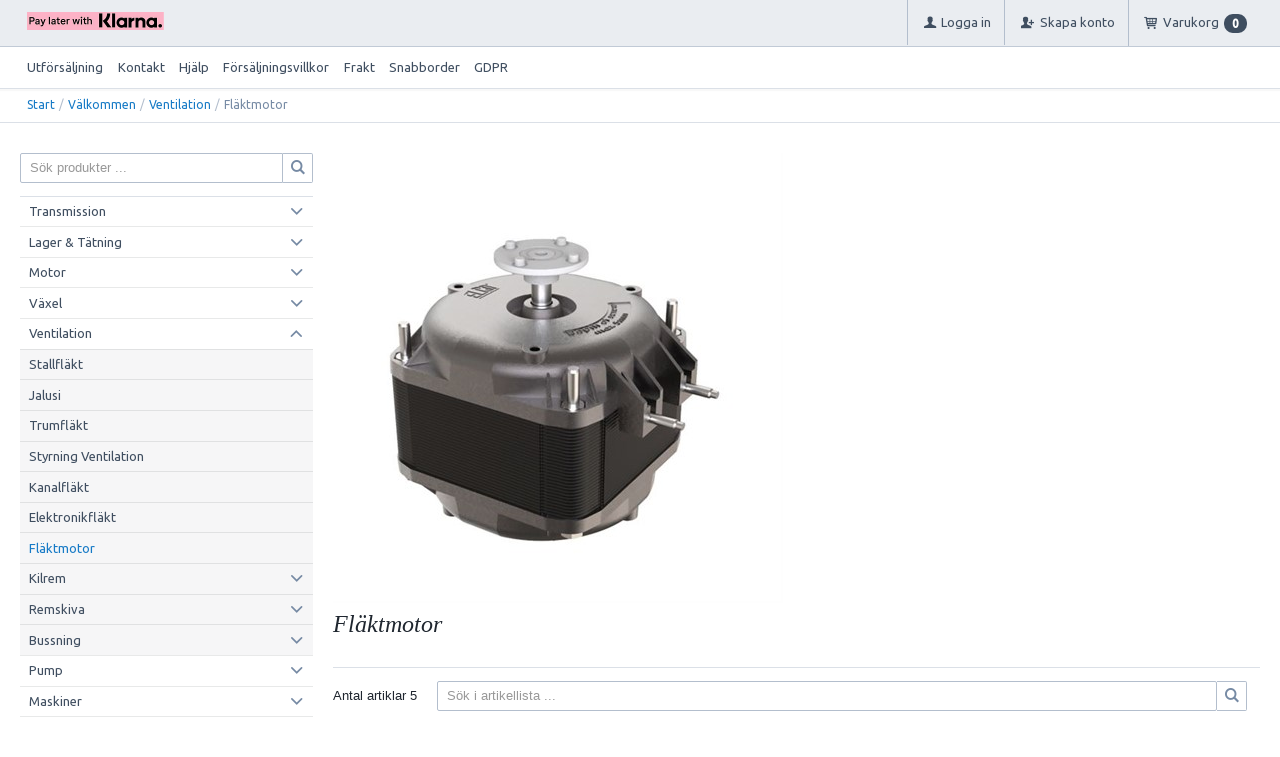

--- FILE ---
content_type: text/html; charset=utf-8
request_url: https://liljenbergs.com/Valkommen/Ventilation/Flaktmotor
body_size: 30332
content:


<!DOCTYPE html>
<html id="htmlTag" prefix="og: http://ogp.me/ns/website#" lang="sv">
<head id="head"><meta property="og:url" content="https://liljenbergs.com/Valkommen/Ventilation/Flaktmotor" /><meta property="og:description" content="Välkomna till oss på Liljenbergs Tel: 0451-38 18 80
Mån-Fre 07.00-16.00
Vi tillhandahåller varor och tjänster till industri, lantbruk &amp; entreprenad." /><meta property="og:title" content="Fläktmotor" /><meta property="og:type" content="website" /><meta property="og:image" content="https://liljenbergs.com/images/prod450/at8110_elco_flaktmotor.jpg" /><meta http-equiv="X-UA-Compatible" content="IE=edge" /><meta charset="UTF-8" /><meta name="description" /><meta content="True" name="HandheldFriendly" /><meta name="viewport" content="width=device-width, initial-scale=1.0, user-scalable=no" /><link id="layout" rel="stylesheet" type="text/css" media="all" href="/css/theme-beta.min.css?v=20250226091837" /><link id="user" rel="stylesheet" type="text/css" media="all" href="/css/user.css?v=20250226091837" />

    <!-- jQuery // Ta bort kod? -->
    <script src="https://code.jquery.com/jquery-3.1.1.min.js" integrity="sha256-hVVnYaiADRTO2PzUGmuLJr8BLUSjGIZsDYGmIJLv2b8=" crossorigin="anonymous"></script>

    <title>
	Fläktmotor
</title><link rel="shortcut icon" href=/images/user/gubbe_miniloggo2.png ><link rel="icon" href=/images/user/gubbe_miniloggo2.png ><script type="text/javascript" charset="utf-8" src="/Scripts/headerScriptBundle.min.js?v=20250226091837"></script><script>document.getElementsByTagName('html')[0].className = 'js';</script><script type="text/javascript" charset="utf-8" src="/Scripts/cartScript.min.js?v=20250226091837"></script><!-- Google tag (gtag.js) -->
<script async src="https://www.googletagmanager.com/gtag/js?id=G-9QWNX9GBLZ"></script>
<script>
  window.dataLayer = window.dataLayer || [];
  function gtag(){dataLayer.push(arguments);}
  gtag('js', new Date());

  gtag('config', 'G-9QWNX9GBLZ');
</script>

<!-- Placement v2 -->
<klarna-placement
  data-key="top-strip-promotion-badge"
  data-locale="sv-SE"
  data-theme="dark"
></klarna-placement>
<!-- end Placement -->
<!-- Placement v2 -->
<klarna-placement
  data-key="credit-promotion-badge"
  data-locale="sv-SE"
  data-purchase-amount=""
  data-theme="dark"
></klarna-placement>
<!-- end Placement --></head>
<body id="body" itemscope="itemscope" itemtype="http://schema.org/WebPage" class=" page-Prodlist id-V014 guest corporate kkat-010 lang-sv cntry-SE curr-SEK inclVat exclVat view-list cross-items theme-beta">
    
    
    <div id="BodyScripts">
	<script
  async
  src="https://eu-library.klarnaservices.com/lib.js"
  data-client-id="015b2530-5e1e-5c3c-a534-24c84aa23b86"
></script>
<script>
  window.KlarnaOnsiteService = window.KlarnaOnsiteService || [];
  window.KlarnaOnsiteService.push({ eventName: 'refresh-placements' });
</script>
</div>

     
    <div id="ResponsiveCheck"></div>

    
<!-- ASP.view_prodlist_aspxlang=sv guestid= group=0_12_5 viewid=V014 viewtype=2 viewarg=3; tree=START ; cont= -->

    <form method="post" action="/Valkommen/Ventilation/Flaktmotor" onsubmit="javascript:return WebForm_OnSubmit();" id="form1">
<div class="aspNetHidden">
<input type="hidden" name="__EVENTTARGET" id="__EVENTTARGET" value="" />
<input type="hidden" name="__EVENTARGUMENT" id="__EVENTARGUMENT" value="" />
<input type="hidden" name="__VIEWSTATE" id="__VIEWSTATE" value="/wEPDwUKLTQ5NDMwNDQ2Ng9kFgJmD2QWAgIBDxYCHgRsYW5nBQJzdhYEAgEPZBYGAgoPFgIeBGhyZWYFKC9jc3MvdGhlbWUtYmV0YS5taW4uY3NzP3Y9MjAyNTAyMjYwOTE4MzdkAgsPFgIeB1Zpc2libGVoZAIMDxYCHwEFHi9jc3MvdXNlci5jc3M/[base64]/AQAAABsAAAAAAADwvwEAAABnDAwbAAAAAAAAAAABAAAAGwAAAAAAAAAAAQAAAGdnZWRkZGRoaGhoBCBlZAIHDxQrABQbAAAAAAAA8L8BAAAAGwAAAAAAAPC/[base64]/[base64]/[base64]////8PAv////[base64]/AQAAABsAAAAAAADwvwEAAABnDAwbAAAAAAAAAAABAAAAGwAAAAAAAAAAAQAAAGdnAv////8PZQL/////DwL/////[base64]" />
</div>

<script type="text/javascript">
//<![CDATA[
var theForm = document.forms['form1'];
if (!theForm) {
    theForm = document.form1;
}
function __doPostBack(eventTarget, eventArgument) {
    if (!theForm.onsubmit || (theForm.onsubmit() != false)) {
        theForm.__EVENTTARGET.value = eventTarget;
        theForm.__EVENTARGUMENT.value = eventArgument;
        theForm.submit();
    }
}
//]]>
</script>


<script src="/WebResource.axd?d=KuTN5u9iijsgQ5COvBx9RCvZuGb5waS5A5253fEFBt8dkAM5ML0OFmWs8wPmhFxNhPS_yJyGL-LbA_PYskEEHJ46sSUAx2QnS6tWI7G4g141&amp;t=638901608248157332" type="text/javascript"></script>


<script src="/WebResource.axd?d=A33g4h_axhYXRJxqjqvepP2bSbygDCvoxSulwgfED2QsY3u47ST7ivv8b75A0cFITG3qqOH99d81eJFaTr7AUes3xBrHx0dMDffrEaHpW8SGDjT8hQ4Z5fwt2fciir1uTYyq1TJaIpOuWtAOuymw1g2&amp;t=638761582952086360" type="text/javascript"></script>
<script src="/WebResource.axd?d=URwp4B25dld5Jz2_dVtsB_pDbVR8RVCKir57ODRYlTeyhVt6KtUbhfEBgeiJrME0i_48_ObT5GhUlhl0H6lSJ0LPNfd9xa1wMCVah5-ZGreQ4878IREGNnhAethMq2WNPtqgkg5K_fsuYULQFTCOwWYHtXC_OhenGF1rB0Iq8AY1&amp;t=638761582952086360" type="text/javascript"></script>
<script src="/WebResource.axd?d=wX0RqpiyQgJ3qiwLLNP6j7ElxzvTKzVprZsj0wzBThlRrzuV9DreCSQjrFPaonUhKYnlgXeyJcPlT2_Ti9xQj0dO6Zwa8NE_EO9WNGuYNGWOI4i4a0sHjspxXoDioJbPCd1pUFJy3nrkCH8s8ww0AA2&amp;t=638761582952086360" type="text/javascript"></script>
<script src="/WebResource.axd?d=xVizZuIgUwCY17i3WOkjmouEjkEU7NpJfLt28621-_0XRVISvfJWWEO1KAbzIEkhwGHI-BquwZiW94N8mXuIMtIBpGX4KmKleUNd5VS_cHFVg0Ttv6Bv03E0w6mNwmnxdN4uwOdaRaSaEe9WoMKscA2&amp;t=638761582952086360" type="text/javascript"></script>
<script src="/ScriptResource.axd?d=sRmtC4R2KRwSt1JouuOKXtdBvDZltHWHfCu4s_BUKmfeHpRL1e9ya9--oX4gS9ae3GKyfYVNZfI_YpxqJrFyFd6cHp4xjxYV9SaCqFikQhsntDLYzK5yWjuEumyH2DBoruZ7m8YHbi7k-emsN1HatbBFs6CghUUkzwhPE6waCNA1&amp;t=ffffffff93d1c106" type="text/javascript"></script>
<script src="/ScriptResource.axd?d=Ev4D8DF0wlJIN-pNuQ3Ey3YBlGryMeVCTOqBPuvTvGhraO88N_Q6C05UHqBwMO2uu_Mb8QXfQT79tfrigz19EvBWBQMIKkdQLwJF_jHbZKpJG5hDxg6Ql9BzEzCuHxDwjXhA8M_c1sb_WM4d7bwFkwxrXdLY_KtCcFFb4_4kCqs1&amp;t=5c0e0825" type="text/javascript"></script>
<script src="/ScriptResource.axd?d=fbTR5FvuoIcatjK9oF8dC4qkhAMzH4wFAHl-D7-eCkEJ05U_GmaRcoQpk0wnByDcKIjBoI3e2gtfu4kE-KbLXtTkS-jEgxmZcXWimgdrDdy9a-ZSHyS3BNgQXQKhZAsjM206WbDX_cOJ02IvtHxZt4E4cuk4a8hmDg_6fwJ1KDxaDi_Cclk7IZMuYuQbr8R10&amp;t=5c0e0825" type="text/javascript"></script>
<script type="text/javascript">
//<![CDATA[
function WebForm_OnSubmit() {
if (typeof(ValidatorOnSubmit) == "function" && ValidatorOnSubmit() == false) return false;
return true;
}
//]]>
</script>

<div class="aspNetHidden">

	<input type="hidden" name="__VIEWSTATEGENERATOR" id="__VIEWSTATEGENERATOR" value="4DB536E7" />
	<input type="hidden" name="__EVENTVALIDATION" id="__EVENTVALIDATION" value="/[base64]/YE+aiOVTYKsotoUCVl6KcMiw95OVpWMfteyhPEIKRL4agOik/[base64]/RKsW5+PfewF6aZ1dJpnRU/q4l7XfajcHp31zOVmTVidI5qiNGvkEaGgiy+65AObrUPRPrE1oxkmi3EY5LB2z4WWxl+r1h/MXurHbYZ/jWFQXnrMCvBWovZ9d5NZ8Td4wGhdiZYgHKG5kUHu3coyKNErgNhq8kvYYa49vrLQzIx/[base64]/nmcBH9skSfeFyHz99/s/CfFWt5OUt8HfQBa/rG2pujA4cs3OgfRLgV9f" />
</div>
        <input type="hidden" name="ctl00$hfCustCat" id="hfCustCat" value="010" />
        <input type="hidden" name="ctl00$hfGuestId" id="hfGuestId" />
        <input type="hidden" name="ctl00$bDefaultImage" id="bDefaultImage" value="false" />
        <script type="text/javascript">
//<![CDATA[
Sys.WebForms.PageRequestManager._initialize('ctl00$ScriptManager', 'form1', ['tctl00$BottomCartQuantity','BottomCartQuantity','tctl00$OpenCartWrapper','OpenCartWrapper','tctl00$CartControl$Cart','Cart','tctl00$MainContent$view$UpdatePanel1','UpdatePanel1','tctl00$MainContent$view$UpdatePanel2','UpdatePanel2','tctl00$menuLoginForm$updLogin','menuLoginForm_updLogin','tctl00$MainContent$view$ctl02$filter1','filter1','tctl00$crossd$cross','cross'], ['ctl00$MainContent$view$ctl02$list','list','ctl00$MainContent$view$ctl02$window','window','ctl00$MainContent$view$ctl02$extended','extended','ctl00$MainContent$view$ctl02$F_D22301','F_D22301','ctl00$MainContent$view$ctl02$F_D22302','F_D22302','ctl00$MainContent$view$ctl02$F_D22340','F_D22340','ctl00$MainContent$view$ctl02$F_D12813','F_D12813','ctl00$MainContent$view$ctl02$F_D12814','F_D12814','ctl00$MainContent$view$ctl02$SearchGroupTxt','SearchGroupTxt','ctl00$MainContent$view$ctl02$SearchGroupBtn','SearchGroupBtn','ctl00$MainContent$view$TableView$D22301','D22301','ctl00$MainContent$view$TableView$D22302','D22302','ctl00$MainContent$view$TableView$D12813','D12813','ctl00$MainContent$view$TableView$D12814','D12814','ctl00$MainContent$view$TableView$buy_0','buy_0','ctl00$MainContent$view$TableView$buy_1','buy_1','ctl00$MainContent$view$TableView$buy_2','buy_2','ctl00$MainContent$view$TableView$buy_3','buy_3','ctl00$MainContent$view$TableView$buy_4','buy_4','ctl00$crossd$buycross_0','buycross_0'], ['ctl00$menuLoginForm$LoginButton','menuLoginForm_LoginButton'], 90, 'ctl00');
//]]>
</script>


        
        

        
        <div id="PreLoad" class="preloader-wrapper" style="z-index: 9000; display: none">
            <div id="PreLoadSpinner" class="preloader-spinner">Loading...</div>
        </div>

        
        <div id="Page" class="page main">

            <div class="breakpoint-checker"></div>
            <div class="offcanvas-site-overlay"></div>
            <div class="warnings">
                <div id="pnlOutdatedBrowserWarning" class="fw-notification-danger browserWarning">
	
    <div id="pnlOutdatedBrowserWarningInner" class="browserWarningInner">
		
        <div id="pnlOutdatedBrowserWarningText" class="browserWarningText">
			<span>Din webbläsare stöds ej. För bästa upplevelsen rekommenderas en nyare version eller en annan webbläsare.</span>
		</div>
        <div id="pnlOutdatedBrowserWarningUpdate" class="browserWarningAccept">

		</div>
    
	</div>

</div>

                

<noscript>
    <div id="noscript" class="fw-notification-danger javascriptWarning">
        <div id="pnlNoScriptHeader" class="header">
	<span id="lblHeaderText">Javascript är inaktiverat!</span>
</div>
        <div id="pnlNoScriptText" class="text">
	<span id="lblNoScriptText">Utan Javascript aktiverat i din webbläsare blir användbarheten begränsad och inga köp kan genomföras.</span>
</div>
    </div>
</noscript>

                
            </div>

            
            <div class="fw-flex-row fw-flex-row-no-margin fw-flex-row-no-colgutter fw-hide-md bottom-offcanvas-toggles">
                <div class="fw-col-xs-4">
                    <button type="button" class="fw-button fw-button-xlg fw-button-sm-full offcanvas-toggle offcanvas-toggle2">
                        <i class="fw-icon-shop"></i><span id="BottomCartProdLabel">Produkter</span>
                    </button>
                </div>
                <div class="fw-col-xs-4">
                    <button type="button" class="fw-button fw-button-xlg fw-button-sm-full offcanvas-toggle offcanvas-toggle2">
                        <i class="fw-icon-search"></i><span id="BottomCartSearchLabel">Sök</span>
                    </button>
                </div>
                <div class="fw-col-xs-4">
                    <button id="BottomOpenCart" type="button" class="fw-button fw-button-xlg fw-button-sm-full offcanvas-toggle offcanvas-toggle3 empty">
                        <i class="fw-icon-basket"></i><span id="BottomCartCheckoutLabel">Varukorg</span>
                        <span id="BottomCartQuantity">
                                <span id="BottomIconQuantity" class="fw-badge-black empty">0</span>
                            </span>
                    </button>
                </div>
            </div>

            
            <header id="Header" class="header">
                <div id="top-header-container">
                    <div class="fw-container">
                        <div class="fw-flex-row fw-flex-row-no-margin">
                            <div class="fw-col-xs">
                                

                                
                                <div id="Logo" class="home-link logo fw-left">
	<a class="header-item" href="/"><img id="imgLogo" src="/images/site/logo.png" alt="logo.png" /></a>
</div>

                                <div class="fw-right">

                                    
                                    <div id="MyAccountWrapper" class="fw-left myaccount">

</div>
                                    <div id="LoginWrapper" class="fw-left login">
	<span class="header-item title offcanvas-toggle offcanvas-big-toggle offcanvas-toggle4"><i class="fw-icon-user fw-show-xs-inline"></i><span class="fw-show-md-inline" > Logga in</span></span><div id="menuLogin" class="menuLogin loginFlyout form offcanvas-wrapper offcanvas-big-wrapper offcanvas4">
		<div id="menuLoginForm_updLogin" class="login-form offcanvas-content">
			
        <div id="menuLoginForm_LoginForm" class="form-wrapper" onkeypress="javascript:return WebForm_FireDefaultButton(event, &#39;menuLoginForm_LoginButton&#39;)">
				
            <div id="MainForm" class="form-group fw-accordion">
					
                <div id="FormTitle" class="login-title fw-accordionToggle">
						
                    Logga in
                <i class="fw-right fw-icon-down-open"></i>
					</div>
                <div id="UserInfoForm" class=" fw-accordionContent fw-accordionOpen">
						
                    <div id="menuLoginForm_ValidationSummaryLogin" class="fw-alert fw-alert-danger validation" style="display:none;">

						</div>
                    

                    <div id="menuLoginForm_UserName" class="row">
							<label class="label">Användarnamn <span class="requiredField">*</span></label><input oninput="onInput = $(&#39;#menuLoginForm_UserName_txtField&#39;).checkForInvalidInput(event)" id="menuLoginForm_UserName_txtField" name="ctl00$menuLoginForm$UserName$txtField" class="textBox" ondrop="return false" onfocus="lastFocus = this.id;" value="" type="text" />
						</div>
                    <div id="menuLoginForm_Password" class="row">
							<label class="label">Lösenord <span class="requiredField">*</span></label><input oninput="onInput = $(&#39;#menuLoginForm_Password_txtField&#39;).checkForInvalidInput(event)" id="menuLoginForm_Password_txtField" name="ctl00$menuLoginForm$Password$txtField" class="textBox" ondrop="return false" onfocus="lastFocus = this.id;" value="" type="password" />
						</div>

                    <div id="menuLoginForm_AutomaticLogin" class="autoLogin checkbox-group">
							
                        <span class="labelRight checkboxrow"><input id="menuLoginForm_CheckAutomaticLogin" type="checkbox" name="ctl00$menuLoginForm$CheckAutomaticLogin" /><label for="menuLoginForm_CheckAutomaticLogin">Kom ihåg mig</label></span>
                    
						</div>
                    <div id="menuLoginForm_LoginButtonGroup" class="btn-group">
							
                        <input type="submit" name="ctl00$menuLoginForm$LoginButton" value="Logga in" onclick="javascript:WebForm_DoPostBackWithOptions(new WebForm_PostBackOptions(&quot;ctl00$menuLoginForm$LoginButton&quot;, &quot;&quot;, true, &quot;login&quot;, &quot;&quot;, false, false))" id="menuLoginForm_LoginButton" class="fw-button fw-button-primary button btn-action fw-button-full" />
                    
						</div>
                
					</div>
            
				</div>
            
            <div id="ForgottenLinkWrapper" class="fw-accordion link-wrapper">
					
                <div id="menuLoginForm_ForgottenPasswordLink" class="forgotten-link">
						
                    
                    
                    <div id="menuLoginForm_ForgottenPasswordButton" class="fw-accordionToggle link-image">
							Glömt ditt lösenord?<i class="fw-icon-down-open fw-right"></i>
						</div>
                    
                    

<div class="fw-accordionContent loginPassword">
    <div id="NewPassword" class="newpwd-wrapper" onkeypress="javascript:return WebForm_FireDefaultButton(event, &#39;menuLoginForm_fuiUserInfo_SendPasswordButton&#39;)">
							
        <span id="ForgotPasswordText" class="offset-within">Skriv in din e-postadress så skickar vi ditt lösenord till dig.</span>
        <div id="menuLoginForm_fuiUserInfo_ForgotPasswordValidation" class="fw-alert fw-alert-danger validation-within" style="display:none;">

							</div>
        <div class="form-group">
            <div id="menuLoginForm_fuiUserInfo_Email" class="row">
								<label class="label">E-postadress<span class="requiredField">*</span></label><input oninput="onInput = $(&#39;#menuLoginForm_fuiUserInfo_Email_txtField&#39;).checkForInvalidInput(event)" id="menuLoginForm_fuiUserInfo_Email_txtField" name="ctl00$menuLoginForm$fuiUserInfo$Email$txtField" class="textBox" ondrop="return false" onfocus="lastFocus = this.id;" value="" type="text" />
							</div>
        </div>
        
        <div id="ForgotPasswordButtonGroup" class="btn-group">
								
            <input type="submit" name="ctl00$menuLoginForm$fuiUserInfo$SendPasswordButton" value="Skicka" id="menuLoginForm_fuiUserInfo_SendPasswordButton" class="fw-button fw-button-primary btn-action" />
        
							</div>
    
						</div>
</div>
                
					</div>
            
				</div>

            <div id="RegistrationWrapper" class="register-wrapper">
					
                <div id="menuLoginForm_RegistrationLink" class="register-link">
						<a class="fw-button fw-button-primary fw-button-outline fw-button-full" href="/Register"><i class="fw-icon-user-add"> </i>Skapa nytt konto</a>
					</div>
            
				</div>

        
			</div>
    
		</div>


	</div>
</div>
                                    <div id="LogoutWrapper" class="fw-left logout">

</div>
                                    <div id="RegisterWrapper" class="fw-left register">
	<a class="header-item" href="/Meny/Skapa_konto"><i class="fw-icon-user-add fw-show-xs-inline"></i><span class="fw-show-md-inline" > Skapa konto</span></a>
</div>

                                    
                                    <div class="fw-left">
                                        <div id="OpenCartWrapper">
	
                                                <a id="OpenCart" class="header-item open-btn cart-open-btn offcanvas-toggle offcanvas-big-toggle offcanvas-toggle3 fw-show-md-block empty">
                                                    <i class="fw-icon-basket fw-show-xs-inline"></i>
                                                    <span id="OpenCartText" class="fw-show-md-inline open-btn-txt">Varukorg</span><span id="OpenCartQuantity" class="fw-show-md-inline-block fw-badge-black empty">0</span></a>
                                            
</div>
                                        <div id="Cart" class="cart offcanvas-wrapper offcanvas-big-wrapper offcanvas3">
	
        <div id="CartWrapper" class="cart-wrapper offcanvas-content empty">
		

            <div id="CartInner" class="cart-inner">

                <div id="CartHeader" class="cart-header">
			<div class="headerinfo">
				<span class="emptyicon"><i class="fw-icon-basket"></i></span><div class="cartquantity">
					<span id="sumquantity" class="quantity">0 </span><span class="quantitytext">Produkter</span>
				</div><div class="cartTotal">
					<span class="totalcosttext">Totalt </span><span class="totalcost">0 SEK</span>
				</div><div class="priceinfo">
					<span>Momsbelopp </span><span class="sum">0.00 SEK</span>
				</div><div class="priceinfo">
					<span class="totalcosttext">Totalsumma inkl. moms </span><span class="sum">0 SEK</span>
				</div>
			</div><div class="tocheckout">
				<a id="CartControl_toCheckout" class="fw-button fw-button-success fw-button-full button btn-tocheckout" href="/Checkout">Till kassan</a>
			</div>
		</div>

                <div id="CartContent" class="smallcart">

		</div>
            </div>
        
	</div>
    
</div>
                                    </div>

                                    
                                    <div class="fw-left">
                                        <span class="header-item offcanvas-toggle offcanvas-toggle1">
                                            <i class="fw-icon-menu"></i>
                                        </span>
                                    </div>
                                </div>
                            </div>
                        </div>
                    </div>
                </div>
                <div id="bottom-header-container">
                    <div class="fw-container offcanvas-wrapper offcanvas1">

                        
                        <a id="OpenMenu" class="nav-btn menu-open-btn hide" Onclick="JavaScript:toggleClass(&#39;nav-menu&#39;, &#39;hide&#39;); return false;">Meny</a>
                        <menu id="MainMenu" class="nav nav-menu offcanvas-content">
                            <span id="MenuTitle" class="nav-menu-title hide">Meny</span>
                        <ul class="fw-flex-row fw-flex-row-no-margin menu"><li class="level1"><a href="/Meny/Utforsaljning">Utförsäljning</a></li><li class="level1"><a href="/Meny/Kontakt">Kontakt</a></li><li class="level1"><span class="menu-sub-toggle">Hjälp<i class="fw-right"></i></span><ul class="menu-sub-content"><li class="level2"><a href="/Meny/Hjalp/For_nya_kunder">För nya kunder</a></li><li class="level2"><a href="/Meny/Hjalp/Sa_handlar_du">Så handlar du</a></li><li class="level2"><a href="/Meny/Hjalp/Soktips">Söktips</a></li><li class="level2"><a href="/Meny/Hjalp/Mitt_konto">Mitt konto</a></li><li class="level2"><a href="/Meny/Hjalp/Leverans">Leverans</a></li><li class="level2"><a href="/Meny/Hjalp/Betalning">Betalning</a></li><li class="level2"><a href="/Meny/Hjalp/Sakerhet___Cookies">Säkerhet &amp; Cookies</a></li></ul></li><li class="level1"><a href="https://www.liljenbergs.com/pdf/forsaljningsvillkorEhandel_2.htm" target="_blank">Försäljningsvillkor</a></li><li class="level1"><a href="/Meny/Frakt">Frakt</a></li><li class="level1"><a href="/Meny/Snabborder">Snabborder</a></li><li class="level1"><a href="http://www.liljenbergs.com/pdf/GDPR.pdf" target="_blank">GDPR</a></li></ul><a id="CloseMenu" class="close-btn menu-close-btn hide" onclick="JavaScript:toggleClass(&#39;nav-menu&#39;, &#39;hide&#39;); return false;">Stäng</a></menu>
                        <section id="HeaderIcons" class="header-icons hide">
                            <a id="OpenSearch" class="open-btn search-open-btn" Onclick="JavaScript:toggleClass(&#39;top-search&#39;, &#39;hide&#39;); return false;"><span id="OpenSearchText" class="open-btn-txt">Sök</span></a>
                            <a id="OpenTree" class="open-btn tree-open-btn" OnClick="JavaScript:toggleClass(&#39;nav-wrapper&#39;, &#39;hide&#39;); return false;"><span id="OpenTreeText" class="open-btn-txt">Produkter</span></a>
                        </section>
                    </div>
                </div>
            </header>

            
            <section id="Breadcrumbs" class="breadcrumbs-section">
                <div class="fw-container">
                    <div class="fw-col-xs-12 breadcrumbs">
                        <div id="BreadMenu" itemprop="breadcrumb"><a href="/" class="breadlink breadstart">Start</a><span class="bcSep">/</span><a href="/Valkommen" class="breadlink">Välkommen</a><span class="bcSep">/</span><a href="/Valkommen/Ventilation" class="breadlink">Ventilation</a><span class="bcSep">/</span><span class="breadtrail">Fläktmotor</span></div>
                    </div>
                </div>
            </section>
            <section class="fw-mt-3 main-section">
                <div class="fw-container">
                    <div id="ContentWrapper" class="fw-flex-row content-wrapper">
                        <aside id="SidePanel" class="fw-col-xs-12 fw-col-md-3 fw-col-fixed-lg-2 aside">

                            
                            <div class="offcanvas-wrapper offcanvas2">
                                <div class="offcanvas-content">

                                    
                                    <div id="MainSearch">
                                        <div id="SearchWrapper" class="search top-search fw-p-xs-2 fw-p-sm-2" onkeypress="javascript:return WebForm_FireDefaultButton(event, &#39;SearchBtn&#39;)">
	
                                            <div id="Search" class="fw-input-group">
		
                                                <div id="SearchTxt" class="fw-input-group-text fw-input-affix-left" data-minLength="">
			<input oninput="onInput = $(&#39;#SearchTxt_txtField&#39;).checkForInvalidInput(event)" id="SearchTxt_txtField" name="ctl00$SearchTxt$txtField" class="textBox" ondrop="return false" placeholder="Sök produkter ..." onfocus="lastFocus = this.id;" value="" type="text" />
		</div>
                                                <div class="fw-input-group-button">
                                                    <a onclick="ToggleFade();" id="SearchBtn" class="fw-button fw-button-outline fw-button-squared fw-button-affix-right" href="javascript:WebForm_DoPostBackWithOptions(new WebForm_PostBackOptions(&quot;ctl00$SearchBtn&quot;, &quot;&quot;, true, &quot;&quot;, &quot;&quot;, false, true))">
                                                            <i class="fw-icon-search"></i>
                                                    </a>
                                                </div>
                                            
	</div>

                                            
                                        
</div>
                                    </div>
                                    
                                    <nav id="Tree" class="nav nav-wrapper">
                                        <div id="NavTree-Vertikal" class="nav-tree Vertikal"><ul class="fw-accordion fw-list-striped"><li ><div><a  href="/Valkommen/Transmission">Transmission</a><i class="fw-icon-down-open fw-accordionToggle fw-right"></i></div><ul  class="fw-accordionContent"><li ><div><a  href="/Valkommen/Transmission/Kilrem">Kilrem</a><i class="fw-icon-down-open fw-accordionToggle fw-right"></i></div><ul  class="fw-accordionContent"><li ><a  href="/Valkommen/Transmission/Kilrem/Profil_A">Profil A</a></li><li ><a  href="/Valkommen/Transmission/Kilrem/Profil_B">Profil B</a></li><li ><a  href="/Valkommen/Transmission/Kilrem/Profil_Z">Profil Z</a></li><li ><a  href="/Valkommen/Transmission/Kilrem/Profil_SPC">Profil SPC</a></li><li ><a  href="/Valkommen/Transmission/Kilrem/Profil_SPZ">Profil SPZ</a></li><li ><a  href="/Valkommen/Transmission/Kilrem/Profil_XPA">Profil XPA</a></li><li ><a  href="/Valkommen/Transmission/Kilrem/Profil_XPB">Profil XPB</a></li><li ><a  href="/Valkommen/Transmission/Kilrem/Profil_XPZ">Profil XPZ</a></li><li ><a  href="/Valkommen/Transmission/Kilrem/Profil_XPC">Profil XPC</a></li></ul></li><li ><div><a  href="/Valkommen/Transmission/Remskiva">Remskiva</a><i class="fw-icon-down-open fw-accordionToggle fw-right"></i></div><ul  class="fw-accordionContent"><li ><a  href="/Valkommen/Transmission/Remskiva/SPZ_1_spar">SPZ 1 spår</a></li><li ><a  href="/Valkommen/Transmission/Remskiva/SPZ_2_spar">SPZ 2 spår</a></li><li ><a  href="/Valkommen/Transmission/Remskiva/SPZ_3_spar">SPZ 3 spår</a></li><li ><a  href="/Valkommen/Transmission/Remskiva/SPA_1_spar">SPA 1 spår</a></li><li ><a  href="/Valkommen/Transmission/Remskiva/SPA_2_spar">SPA 2 spår</a></li><li ><a  href="/Valkommen/Transmission/Remskiva/SPA_3_spar">SPA 3 spår</a></li><li ><a  href="/Valkommen/Transmission/Remskiva/SPB_1_spar">SPB 1 spår</a></li><li ><a  href="/Valkommen/Transmission/Remskiva/SPB_2_spar">SPB 2 spår</a></li><li ><a  href="/Valkommen/Transmission/Remskiva/SPB_3_spar">SPB 3 spår</a></li><li ><a  href="/Valkommen/Transmission/Remskiva/SPC_1-8_spar">SPC 1-8 spår</a></li></ul></li><li ><div><a  href="/Valkommen/Transmission/Bussning">Bussning</a><i class="fw-icon-down-open fw-accordionToggle fw-right"></i></div><ul  class="fw-accordionContent"><li ><a  href="/Valkommen/Transmission/Bussning/Klambussning_1008">Klämbussning 1008</a></li><li ><a  href="/Valkommen/Transmission/Bussning/Klambussning_1108">Klämbussning 1108</a></li><li ><a  href="/Valkommen/Transmission/Bussning/Klambussning_1210">Klämbussning 1210</a></li><li ><a  href="/Valkommen/Transmission/Bussning/Klambussning_1610">Klämbussning 1610</a></li><li ><a  href="/Valkommen/Transmission/Bussning/Klambussning_1615">Klämbussning 1615</a></li><li ><a  href="/Valkommen/Transmission/Bussning/Klambussning_2012">Klämbussning 2012</a></li><li ><a  href="/Valkommen/Transmission/Bussning/Klambussning_2517">Klämbussning 2517</a></li><li ><a  href="/Valkommen/Transmission/Bussning/Klambussning_3020">Klämbussning 3020</a></li><li ><a  href="/Valkommen/Transmission/Bussning/Klambussning_3535">Klämbussning 3535</a></li></ul></li><li ><div><a  href="/Valkommen/Transmission/Spannelement">Spännelement</a><i class="fw-icon-down-open fw-accordionToggle fw-right"></i></div><ul  class="fw-accordionContent"><li ><a  href="/Valkommen/Transmission/Spannelement/Spannelement_MIAB-Fix_B">Spännelement MIAB-Fix B</a></li><li ><a  href="/Valkommen/Transmission/Spannelement/Spannelement_MIAB-Fix_F">Spännelement MIAB-Fix F</a></li></ul></li><li ><div><a  href="/Valkommen/Transmission/Kopplingar">Kopplingar</a><i class="fw-icon-down-open fw-accordionToggle fw-right"></i></div><ul  class="fw-accordionContent"><li ><a  href="/Valkommen/Transmission/Kopplingar/Bowex">Bowex</a></li><li ><a  href="/Valkommen/Transmission/Kopplingar/HRC___Pebax">HRC / Pebax</a></li><li ><a  href="/Valkommen/Transmission/Kopplingar/Rotex_KTR">Rotex KTR</a></li><li ><a  href="/Valkommen/Transmission/Kopplingar/Multiflex_Benzler">Multiflex Benzler</a></li><li ><a  href="/Valkommen/Transmission/Kopplingar/N-Eupex">N-Eupex</a></li><li ><a  href="/Valkommen/Transmission/Kopplingar/Koppling_Diverse">Koppling Diverse</a></li></ul></li><li ><div><a  href="/Valkommen/Transmission/Kedja">Kedja</a><i class="fw-icon-down-open fw-accordionToggle fw-right"></i></div><ul  class="fw-accordionContent"><li ><div><a  href="/Valkommen/Transmission/Kedja/Kedja_Tsubaki">Kedja Tsubaki</a><i class="fw-icon-down-open fw-accordionToggle fw-right"></i></div><ul  class="fw-accordionContent"><li ><a  href="/Valkommen/Transmission/Kedja/Kedja_Tsubaki/Tsubaki_Simplex">Tsubaki Simplex</a></li><li ><a  href="/Valkommen/Transmission/Kedja/Kedja_Tsubaki/Tsubaki_Duplex">Tsubaki Duplex</a></li></ul></li><li ><a  href="/Valkommen/Transmission/Kedja/Kedja_Standard">Kedja Standard</a></li><li ><a  href="/Valkommen/Transmission/Kedja/Kedja_Standard_Ansi">Kedja Standard Ansi</a></li><li ><a  href="/Valkommen/Transmission/Kedja/Kedjelas_Halvlank">Kedjelås/Halvlänk</a></li><li ><a  href="/Valkommen/Transmission/Kedja/Verktyg_Kedja">Verktyg Kedja</a></li><li ><a  href="/Valkommen/Transmission/Kedja/Kedja_Kohlswa">Kedja Kohlswa</a></li></ul></li><li ><a  href="/Valkommen/Transmission/Verktyg_Kedja">Verktyg Kedja</a></li><li ><div><a  href="/Valkommen/Transmission/Kedjehjul">Kedjehjul</a><i class="fw-icon-down-open fw-accordionToggle fw-right"></i></div><ul  class="fw-accordionContent"><li ><a  href="/Valkommen/Transmission/Kedjehjul/Kedjehjul_06B-1_3_8__Simplex">Kedjehjul 06B-1 3/8&quot; Simplex</a></li><li ><a  href="/Valkommen/Transmission/Kedjehjul/Kedjehjul_06B-2_3_8__Duplex">Kedjehjul 06B-2 3/8&quot; Duplex</a></li><li ><a  href="/Valkommen/Transmission/Kedjehjul/Kedjehjul_08B-1_1_2__Simplex">Kedjehjul 08B-1 1/2&quot; Simplex</a></li><li ><a  href="/Valkommen/Transmission/Kedjehjul/Kedjehjul_08B-2_1_2__Duplex">Kedjehjul 08B-2 1/2&quot; Duplex</a></li><li ><a  href="/Valkommen/Transmission/Kedjehjul/Kedjehjul_10B-1_5_8__Simplex">Kedjehjul 10B-1 5/8&quot; Simplex</a></li><li ><a  href="/Valkommen/Transmission/Kedjehjul/Kedjehjul_10B-2_5_8__Duplex">Kedjehjul 10B-2 5/8&quot; Duplex</a></li><li ><a  href="/Valkommen/Transmission/Kedjehjul/Kedjehjul_12B-1_3_4__Simplex">Kedjehjul 12B-1 3/4&quot; Simplex</a></li><li ><a  href="/Valkommen/Transmission/Kedjehjul/Kedjehjul_12B-2_3_4__Duplex">Kedjehjul 12B-2 3/4&quot; Duplex</a></li><li ><a  href="/Valkommen/Transmission/Kedjehjul/Kedjehjul_16B-1_1__Simplex">Kedjehjul 16B-1 1&quot; Simplex</a></li><li ><a  href="/Valkommen/Transmission/Kedjehjul/Kedjehjul_16B-2_1__Duplex">Kedjehjul 16B-2 1&quot; Duplex</a></li></ul></li><li ><div><a  href="/Valkommen/Transmission/Lager___Tatning">Lager &amp; Tätning</a><i class="fw-icon-down-open fw-accordionToggle fw-right"></i></div><ul  class="fw-accordionContent"><li ><a  href="/Valkommen/Transmission/Lager___Tatning/Sparkullager">Spårkullager</a></li><li ><a  href="/Valkommen/Transmission/Lager___Tatning/Sfariskt_Kullager">Sfäriskt Kullager</a></li><li ><a  href="/Valkommen/Transmission/Lager___Tatning/Sfariskt_Rullager">Sfäriskt Rullager</a></li><li ><a  href="/Valkommen/Transmission/Lager___Tatning/Koniskt_Rullager">Koniskt Rullager</a></li><li ><a  href="/Valkommen/Transmission/Lager___Tatning/Radialledlager">Radialledlager</a></li><li ><a  href="/Valkommen/Transmission/Lager___Tatning/RIS_Gummidampring">RIS Gummidämpring</a></li><li ><a  href="/Valkommen/Transmission/Lager___Tatning/Y-lager">Y-lager</a></li><li ><div><a  href="/Valkommen/Transmission/Lager___Tatning/Y-Lagerenhet">Y-Lagerenhet</a><i class="fw-icon-down-open fw-accordionToggle fw-right"></i></div><ul  class="fw-accordionContent"><li ><a  href="/Valkommen/Transmission/Lager___Tatning/Y-Lagerenhet/Y-lagerenhet_FY___FYJ">Y-lagerenhet FY / FYJ</a></li><li ><a  href="/Valkommen/Transmission/Lager___Tatning/Y-Lagerenhet/Y-Lagerenhet_FYC">Y-Lagerenhet FYC</a></li><li ><a  href="/Valkommen/Transmission/Lager___Tatning/Y-Lagerenhet/Y-Lagerenhet_SY">Y-Lagerenhet SY</a></li><li ><a  href="/Valkommen/Transmission/Lager___Tatning/Y-Lagerenhet/Y-Lagerenhet_FYTB">Y-Lagerenhet FYTB</a></li></ul></li><li ><a  href="/Valkommen/Transmission/Lager___Tatning/SNL_Stallagerhus">SNL Stållagerhus</a></li><li ><a  href="/Valkommen/Transmission/Lager___Tatning/Axelmutter_Lasbricka">Axelmutter Låsbricka</a></li><li ><a  href="/Valkommen/Transmission/Lager___Tatning/Klamhylsa_SKF">Klämhylsa SKF</a></li><li ><a  href="/Valkommen/Transmission/Lager___Tatning/Styrring_SKF">Styrring SKF</a></li><li ><a  href="/Valkommen/Transmission/Lager___Tatning/Tatningssats_SKF">Tätningssats SKF</a></li><li ><a  href="/Valkommen/Transmission/Lager___Tatning/Radialtatning">Radialtätning</a></li><li ><a  href="/Valkommen/Transmission/Lager___Tatning/V-Ring">V-Ring</a></li><li ><a  href="/Valkommen/Transmission/Lager___Tatning/Gammaring_RB">Gammaring RB</a></li><li ><a  href="/Valkommen/Transmission/Lager___Tatning/SGA_Sparring">SGA Spårring</a></li><li ><a  href="/Valkommen/Transmission/Lager___Tatning/SGH_Sparring">SGH Spårring</a></li><li ><a  href="/Valkommen/Transmission/Lager___Tatning/Fett___smorj">Fett &amp; smörj</a></li><li ><a  href="/Valkommen/Transmission/Lager___Tatning/Avdragare___Montering">Avdragare / Montering</a></li></ul></li></ul></li><li ><div><a  href="/Valkommen/Lager___Tatning">Lager &amp; Tätning</a><i class="fw-icon-down-open fw-accordionToggle fw-right"></i></div><ul  class="fw-accordionContent"><li ><a  href="/Valkommen/Lager___Tatning/Sparkullager">Spårkullager</a></li><li ><a  href="/Valkommen/Lager___Tatning/Sfariskt_Kullager">Sfäriskt Kullager</a></li><li ><a  href="/Valkommen/Lager___Tatning/Sfariskt_Rullager">Sfäriskt Rullager</a></li><li ><a  href="/Valkommen/Lager___Tatning/Koniskt_Rullager">Koniskt Rullager</a></li><li ><a  href="/Valkommen/Lager___Tatning/Radialledlager">Radialledlager</a></li><li ><a  href="/Valkommen/Lager___Tatning/RIS_Gummidampring">RIS Gummidämpring</a></li><li ><a  href="/Valkommen/Lager___Tatning/Y-lager">Y-lager</a></li><li ><div><a  href="/Valkommen/Lager___Tatning/Y-Lagerenhet">Y-Lagerenhet</a><i class="fw-icon-down-open fw-accordionToggle fw-right"></i></div><ul  class="fw-accordionContent"><li ><a  href="/Valkommen/Lager___Tatning/Y-Lagerenhet/Y-lagerenhet_FY___FYJ">Y-lagerenhet FY / FYJ</a></li><li ><a  href="/Valkommen/Lager___Tatning/Y-Lagerenhet/Y-Lagerenhet_FYC">Y-Lagerenhet FYC</a></li><li ><a  href="/Valkommen/Lager___Tatning/Y-Lagerenhet/Y-Lagerenhet_SY">Y-Lagerenhet SY</a></li><li ><a  href="/Valkommen/Lager___Tatning/Y-Lagerenhet/Y-Lagerenhet_FYTB">Y-Lagerenhet FYTB</a></li></ul></li><li ><a  href="/Valkommen/Lager___Tatning/SNL_Stallagerhus">SNL Stållagerhus</a></li><li ><a  href="/Valkommen/Lager___Tatning/Axelmutter_Lasbricka">Axelmutter Låsbricka</a></li><li ><a  href="/Valkommen/Lager___Tatning/Klamhylsa_SKF">Klämhylsa SKF</a></li><li ><a  href="/Valkommen/Lager___Tatning/Styrring_SKF">Styrring SKF</a></li><li ><a  href="/Valkommen/Lager___Tatning/Tatningssats_SKF">Tätningssats SKF</a></li><li ><a  href="/Valkommen/Lager___Tatning/Radialtatning">Radialtätning</a></li><li ><a  href="/Valkommen/Lager___Tatning/V-Ring">V-Ring</a></li><li ><a  href="/Valkommen/Lager___Tatning/Gammaring_RB">Gammaring RB</a></li><li ><a  href="/Valkommen/Lager___Tatning/SGA_Sparring">SGA Spårring</a></li><li ><a  href="/Valkommen/Lager___Tatning/SGH_Sparring">SGH Spårring</a></li><li ><a  href="/Valkommen/Lager___Tatning/Fett___smorj">Fett &amp; smörj</a></li><li ><a  href="/Valkommen/Lager___Tatning/Avdragare___Montering">Avdragare / Montering</a></li></ul></li><li ><div><a  href="/Valkommen/Motor">Motor</a><i class="fw-icon-down-open fw-accordionToggle fw-right"></i></div><ul  class="fw-accordionContent"><li ><div><a  href="/Valkommen/Motor/Elmotorer">Elmotorer</a><i class="fw-icon-down-open fw-accordionToggle fw-right"></i></div><ul  class="fw-accordionContent"><li ><a  href="/Valkommen/Motor/Elmotorer/Elmotor_2800rpm_B3">Elmotor 2800rpm B3</a></li><li ><a  href="/Valkommen/Motor/Elmotorer/Elmotor_2800rpm_B14">Elmotor 2800rpm B14</a></li><li ><a  href="/Valkommen/Motor/Elmotorer/Elmotor_2800rpm_B5">Elmotor 2800rpm B5</a></li><li ><a  href="/Valkommen/Motor/Elmotorer/Elmotor_1400rpm_B3">Elmotor 1400rpm B3</a></li><li ><a  href="/Valkommen/Motor/Elmotorer/Elmotor_1400rpm_B14">Elmotor 1400rpm B14</a></li><li ><a  href="/Valkommen/Motor/Elmotorer/Elmotor_1400rpm_B5">Elmotor 1400rpm B5</a></li><li ><a  href="/Valkommen/Motor/Elmotorer/Elmotor_1400rpm_B3_B5">Elmotor 1400rpm B3+B5</a></li><li ><a  href="/Valkommen/Motor/Elmotorer/Elmotor_900rpm_B3">Elmotor 900rpm B3</a></li><li ><a  href="/Valkommen/Motor/Elmotorer/Elmotor_900rpm_B14">Elmotor 900rpm B14</a></li><li ><a  href="/Valkommen/Motor/Elmotorer/Elmotor_900rpm_B5">Elmotor 900rpm B5</a></li><li ><a  href="/Valkommen/Motor/Elmotorer/Elmotor_700rpm_B3">Elmotor 700rpm B3</a></li><li ><a  href="/Valkommen/Motor/Elmotorer/Elmotor_700rpm_B14">Elmotor 700rpm B14</a></li><li ><a  href="/Valkommen/Motor/Elmotorer/Bromsmotor_Busck">Bromsmotor Busck</a></li><li ><a  href="/Valkommen/Motor/Elmotorer/Bromsmotor_SEW">Bromsmotor SEW</a></li><li ><a  href="/Valkommen/Motor/Elmotorer/Sagmotor">Sågmotor</a></li><li ><a  href="/Valkommen/Motor/Elmotorer/Virkestorksmotor">Virkestorksmotor</a></li><li ><div><a  href="/Valkommen/Motor/Elmotorer/1-Fas_motor">1-Fas motor</a><i class="fw-icon-down-open fw-accordionToggle fw-right"></i></div><ul  class="fw-accordionContent"><li ><a  href="/Valkommen/Motor/Elmotorer/1-Fas_motor/1-Fas_Driftkondensator">1-Fas Driftkondensator</a></li><li ><a  href="/Valkommen/Motor/Elmotorer/1-Fas_motor/1-Fas_Drift_Startkondensator">1-Fas Drift+Startkondensator</a></li></ul></li></ul></li><li ><div><a  href="/Valkommen/Motor/Ovriga_produkter">Övriga produkter</a><i class="fw-icon-down-open fw-accordionToggle fw-right"></i></div><ul  class="fw-accordionContent"><li ><a  href="/Valkommen/Motor/Ovriga_produkter/Externkylning">Externkylning</a></li><li ><a  href="/Valkommen/Motor/Ovriga_produkter/Motorslade">Motorsläde</a></li><li ><div><a  href="/Valkommen/Motor/Ovriga_produkter/Plastflakt">Plastfläkt</a><i class="fw-icon-down-open fw-accordionToggle fw-right"></i></div><ul  class="fw-accordionContent"><li ><a  href="/Valkommen/Motor/Ovriga_produkter/Plastflakt/Plastflakt_CS">Plastfläkt CS</a></li><li ><a  href="/Valkommen/Motor/Ovriga_produkter/Plastflakt/Bussning_till_CS">Bussning till CS</a></li><li ><a  href="/Valkommen/Motor/Ovriga_produkter/Plastflakt/Plastflakt_MEC">Plastfläkt MEC</a></li></ul></li><li ><a  href="/Valkommen/Motor/Ovriga_produkter/Spannlinjal">Spännlinjal</a></li><li ><div><a  href="/Valkommen/Motor/Ovriga_produkter/Vibb_dampare">Vibb.dämpare</a><i class="fw-icon-down-open fw-accordionToggle fw-right"></i></div><ul  class="fw-accordionContent"><li ><a  href="/Valkommen/Motor/Ovriga_produkter/Vibb_dampare/Typ_A">Typ A</a></li><li ><a  href="/Valkommen/Motor/Ovriga_produkter/Vibb_dampare/Typ_B">Typ B</a></li><li ><a  href="/Valkommen/Motor/Ovriga_produkter/Vibb_dampare/Typ_C">Typ C</a></li></ul></li><li ><a  href="/Valkommen/Motor/Ovriga_produkter/Plattkil">Plattkil</a></li></ul></li><li ><a  href="/Valkommen/Motor/Kondensator">Kondensator</a></li></ul></li><li ><div><a  href="/Valkommen/Vaxel">Växel</a><i class="fw-icon-down-open fw-accordionToggle fw-right"></i></div><ul  class="fw-accordionContent"><li ><div><a  href="/Valkommen/Vaxel/Snackvaxel">Snäckväxel</a><i class="fw-icon-down-open fw-accordionToggle fw-right"></i></div><ul  class="fw-accordionContent"><li ><a  href="/Valkommen/Vaxel/Snackvaxel/Benzler_Snackvaxel_BS">Benzler Snäckväxel BS</a></li><li ><a  href="/Valkommen/Vaxel/Snackvaxel/SB030_14mm_halaxel">SB030 14mm hålaxel</a></li><li ><a  href="/Valkommen/Vaxel/Snackvaxel/SB040_18mm_halaxel">SB040 18mm hålaxel</a></li><li ><a  href="/Valkommen/Vaxel/Snackvaxel/SB050_25mm_halaxel">SB050 25mm hålaxel</a></li><li ><a  href="/Valkommen/Vaxel/Snackvaxel/SB063_25mm_halaxel">SB063 25mm hålaxel</a></li><li ><a  href="/Valkommen/Vaxel/Snackvaxel/SB075_28mm_halaxel">SB075 28mm hålaxel</a></li><li ><a  href="/Valkommen/Vaxel/Snackvaxel/SB090_35mm_halaxel">SB090 35mm hålaxel</a></li><li ><a  href="/Valkommen/Vaxel/Snackvaxel/SB110_42mm_halaxel">SB110 42mm hålaxel</a></li><li ><a  href="/Valkommen/Vaxel/Snackvaxel/SB130_45mm_halaxel">SB130 45mm hålaxel</a></li><li ><a  href="/Valkommen/Vaxel/Snackvaxel/Ovrigt_snackvaxel">Övrigt snäckväxel</a></li><li ><a  href="/Valkommen/Vaxel/Snackvaxel/Spaggiari-Motovario">Spaggiari-Motovario</a></li><li ><a  href="/Valkommen/Vaxel/Snackvaxel/Diverse_fabrikat">Diverse fabrikat</a></li></ul></li><li ><div><a  href="/Valkommen/Vaxel/Kuggvaxel">Kuggväxel</a><i class="fw-icon-down-open fw-accordionToggle fw-right"></i></div><ul  class="fw-accordionContent"><li ><a  href="/Valkommen/Vaxel/Kuggvaxel/25mm_axel">25mm axel</a></li><li ><a  href="/Valkommen/Vaxel/Kuggvaxel/30mm_axel">30mm axel</a></li><li ><a  href="/Valkommen/Vaxel/Kuggvaxel/40mm_axel">40mm axel</a></li><li ><a  href="/Valkommen/Vaxel/Kuggvaxel/50mm_axel">50mm axel</a></li></ul></li><li ><a  href="/Valkommen/Vaxel/Tappvaxel_Sala">Tappväxel Sala</a></li><li ><a  href="/Valkommen/Vaxel/Tappvaxel_Sala_Tillbehor">Tappväxel Sala Tillbehör</a></li><li ><a  href="/Valkommen/Vaxel/Vaxlar_nya-begagnade_div_">Växlar nya-begagnade div.</a></li><li ><a  href="/Valkommen/Vaxel/Delar_Brook_Crompton_Premium_Stephan">Delar Brook Crompton Premium Stephan</a></li></ul></li><li ><div><a  href="/Valkommen/Ventilation">Ventilation</a><i class="fw-icon-down-open fw-accordionToggle fw-right"></i></div><ul  class="fw-accordionContent fw-accordionOpen"><li ><a  href="/Valkommen/Ventilation/Stallflakt">Stallfläkt</a></li><li ><a  href="/Valkommen/Ventilation/Jalusi">Jalusi</a></li><li ><a  href="/Valkommen/Ventilation/Trumflakt">Trumfläkt</a></li><li ><a  href="/Valkommen/Ventilation/Styrning_Ventilation">Styrning Ventilation</a></li><li ><a  href="/Valkommen/Ventilation/Kanalflakt">Kanalfläkt</a></li><li ><a  href="/Valkommen/Ventilation/Elektronikflakt">Elektronikfläkt</a></li><li ><a class="current"  href="/Valkommen/Ventilation/Flaktmotor">Fläktmotor</a></li><li ><div><a  href="/Valkommen/Ventilation/Kilrem">Kilrem</a><i class="fw-icon-down-open fw-accordionToggle fw-right"></i></div><ul  class="fw-accordionContent"><li ><a  href="/Valkommen/Ventilation/Kilrem/Profil_A">Profil A</a></li><li ><a  href="/Valkommen/Ventilation/Kilrem/Profil_B">Profil B</a></li><li ><a  href="/Valkommen/Ventilation/Kilrem/Profil_Z">Profil Z</a></li><li ><a  href="/Valkommen/Ventilation/Kilrem/Profil_SPC">Profil SPC</a></li><li ><a  href="/Valkommen/Ventilation/Kilrem/Profil_SPZ">Profil SPZ</a></li><li ><a  href="/Valkommen/Ventilation/Kilrem/Profil_XPA">Profil XPA</a></li><li ><a  href="/Valkommen/Ventilation/Kilrem/Profil_XPB">Profil XPB</a></li><li ><a  href="/Valkommen/Ventilation/Kilrem/Profil_XPZ">Profil XPZ</a></li><li ><a  href="/Valkommen/Ventilation/Kilrem/Profil_XPC">Profil XPC</a></li></ul></li><li ><div><a  href="/Valkommen/Ventilation/Remskiva">Remskiva</a><i class="fw-icon-down-open fw-accordionToggle fw-right"></i></div><ul  class="fw-accordionContent"><li ><a  href="/Valkommen/Ventilation/Remskiva/SPZ_1_spar">SPZ 1 spår</a></li><li ><a  href="/Valkommen/Ventilation/Remskiva/SPZ_2_spar">SPZ 2 spår</a></li><li ><a  href="/Valkommen/Ventilation/Remskiva/SPZ_3_spar">SPZ 3 spår</a></li><li ><a  href="/Valkommen/Ventilation/Remskiva/SPA_1_spar">SPA 1 spår</a></li><li ><a  href="/Valkommen/Ventilation/Remskiva/SPA_2_spar">SPA 2 spår</a></li><li ><a  href="/Valkommen/Ventilation/Remskiva/SPA_3_spar">SPA 3 spår</a></li><li ><a  href="/Valkommen/Ventilation/Remskiva/SPB_1_spar">SPB 1 spår</a></li><li ><a  href="/Valkommen/Ventilation/Remskiva/SPB_2_spar">SPB 2 spår</a></li><li ><a  href="/Valkommen/Ventilation/Remskiva/SPB_3_spar">SPB 3 spår</a></li><li ><a  href="/Valkommen/Ventilation/Remskiva/SPC_1-8_spar">SPC 1-8 spår</a></li></ul></li><li ><div><a  href="/Valkommen/Ventilation/Bussning">Bussning</a><i class="fw-icon-down-open fw-accordionToggle fw-right"></i></div><ul  class="fw-accordionContent"><li ><a  href="/Valkommen/Ventilation/Bussning/Klambussning_1008">Klämbussning 1008</a></li><li ><a  href="/Valkommen/Ventilation/Bussning/Klambussning_1108">Klämbussning 1108</a></li><li ><a  href="/Valkommen/Ventilation/Bussning/Klambussning_1210">Klämbussning 1210</a></li><li ><a  href="/Valkommen/Ventilation/Bussning/Klambussning_1610">Klämbussning 1610</a></li><li ><a  href="/Valkommen/Ventilation/Bussning/Klambussning_1615">Klämbussning 1615</a></li><li ><a  href="/Valkommen/Ventilation/Bussning/Klambussning_2012">Klämbussning 2012</a></li><li ><a  href="/Valkommen/Ventilation/Bussning/Klambussning_2517">Klämbussning 2517</a></li><li ><a  href="/Valkommen/Ventilation/Bussning/Klambussning_3020">Klämbussning 3020</a></li><li ><a  href="/Valkommen/Ventilation/Bussning/Klambussning_3535">Klämbussning 3535</a></li></ul></li></ul></li><li ><div><a  href="/Valkommen/Pump">Pump</a><i class="fw-icon-down-open fw-accordionToggle fw-right"></i></div><ul  class="fw-accordionContent"><li ><div><a  href="/Valkommen/Pump/Pumpar">Pumpar</a><i class="fw-icon-down-open fw-accordionToggle fw-right"></i></div><ul  class="fw-accordionContent"><li ><a  href="/Valkommen/Pump/Pumpar/Grindex">Grindex</a></li><li ><a  href="/Valkommen/Pump/Pumpar/Kylmedelpump">Kylmedelpump</a></li><li ><a  href="/Valkommen/Pump/Pumpar/Robota">Robota</a></li><li ><a  href="/Valkommen/Pump/Pumpar/Tsurumi">Tsurumi</a></li><li ><a  href="/Valkommen/Pump/Pumpar/Xylem_ITT_Flygt">Xylem ITT Flygt</a></li></ul></li><li ><div><a  href="/Valkommen/Pump/Slangar">Slangar</a><i class="fw-icon-down-open fw-accordionToggle fw-right"></i></div><ul  class="fw-accordionContent"><li ><a  href="/Valkommen/Pump/Slangar/Flatrullad_Bla">Flatrullad Blå</a></li><li ><a  href="/Valkommen/Pump/Slangar/Sugslang_Pump">Sugslang Pump</a></li></ul></li><li ><div><a  href="/Valkommen/Pump/Installation">Installation</a><i class="fw-icon-down-open fw-accordionToggle fw-right"></i></div><ul  class="fw-accordionContent"><li ><a  href="/Valkommen/Pump/Installation/PEM_Ror_Kopplingar">PEM Rör Kopplingar</a></li><li ><a  href="/Valkommen/Pump/Installation/Rordetaljer">Rördetaljer</a></li><li ><a  href="/Valkommen/Pump/Installation/Slangklamma_ABA_Mini_Standard">Slangklämma ABA Mini Standard</a></li><li ><a  href="/Valkommen/Pump/Installation/Slangklamma_ABA_Original_Aluzink_S20">Slangklämma ABA Original Aluzink S20</a></li><li ><a  href="/Valkommen/Pump/Installation/Slangklamma_Industri">Slangklämma Industri</a></li></ul></li><li ><div><a  href="/Valkommen/Pump/Ovrigt_Pump">Övrigt Pump</a><i class="fw-icon-down-open fw-accordionToggle fw-right"></i></div><ul  class="fw-accordionContent"><li ><a  href="/Valkommen/Pump/Ovrigt_Pump/Filter">Filter</a></li></ul></li></ul></li><li ><div><a  href="/Valkommen/Maskiner">Maskiner</a><i class="fw-icon-down-open fw-accordionToggle fw-right"></i></div><ul  class="fw-accordionContent"><li ><div><a  href="/Valkommen/Maskiner/Dammsugare">Dammsugare</a><i class="fw-icon-down-open fw-accordionToggle fw-right"></i></div><ul  class="fw-accordionContent"><li ><a  href="/Valkommen/Maskiner/Dammsugare/Tillbehor">Tillbehör</a></li></ul></li><li ><div><a  href="/Valkommen/Maskiner/Tryckluft">Tryckluft</a><i class="fw-icon-down-open fw-accordionToggle fw-right"></i></div><ul  class="fw-accordionContent"><li ><a  href="/Valkommen/Maskiner/Tryckluft/Kompressorer">Kompressorer</a></li><li ><a  href="/Valkommen/Maskiner/Tryckluft/Maskiner_Tryckluft">Maskiner Tryckluft</a></li><li ><a  href="/Valkommen/Maskiner/Tryckluft/Krafthylsa___Satser">Krafthylsa / Satser</a></li><li ><a  href="/Valkommen/Maskiner/Tryckluft/Tillbehor_Tryckluft">Tillbehör Tryckluft</a></li></ul></li><li ><div><a  href="/Valkommen/Maskiner/Elhandverktyg">Elhandverktyg</a><i class="fw-icon-down-open fw-accordionToggle fw-right"></i></div><ul  class="fw-accordionContent"><li ><a  href="/Valkommen/Maskiner/Elhandverktyg/Batterimaskiner">Batterimaskiner</a></li><li ><a  href="/Valkommen/Maskiner/Elhandverktyg/Borrmaskiner">Borrmaskiner</a></li><li ><a  href="/Valkommen/Maskiner/Elhandverktyg/Vinkelslipar">Vinkelslipar</a></li><li ><a  href="/Valkommen/Maskiner/Elhandverktyg/Tillbehor_Metabo">Tillbehör Metabo</a></li><li ><a  href="/Valkommen/Maskiner/Elhandverktyg/Utforsaljning_Elhandverktyg">Utförsäljning Elhandverktyg</a></li></ul></li><li ><a  href="/Valkommen/Maskiner/Laddare___Booster">Laddare / Booster</a></li><li ><div><a  href="/Valkommen/Maskiner/Varme">Värme</a><i class="fw-icon-down-open fw-accordionToggle fw-right"></i></div><ul  class="fw-accordionContent"><li ><a  href="/Valkommen/Maskiner/Varme/Varmeflakt_VEAB">Värmefläkt VEAB</a></li></ul></li><li ><a  href="/Valkommen/Maskiner/Utforsaljning_Elhandverktyg">Utförsäljning Elhandverktyg</a></li></ul></li><li ><div><a  href="/Valkommen/Svets___Gasol">Svets &amp; Gasol</a><i class="fw-icon-down-open fw-accordionToggle fw-right"></i></div><ul  class="fw-accordionContent"><li ><div><a  href="/Valkommen/Svets___Gasol/Svetsmaskiner">Svetsmaskiner</a><i class="fw-icon-down-open fw-accordionToggle fw-right"></i></div><ul  class="fw-accordionContent"><li ><a  href="/Valkommen/Svets___Gasol/Svetsmaskiner/MIG_MAG">MIG MAG</a></li><li ><a  href="/Valkommen/Svets___Gasol/Svetsmaskiner/MMA_Elektrodsvets">MMA Elektrodsvets</a></li><li ><a  href="/Valkommen/Svets___Gasol/Svetsmaskiner/TIG">TIG</a></li><li ><a  href="/Valkommen/Svets___Gasol/Svetsmaskiner/Plasma">Plasma</a></li></ul></li><li ><div><a  href="/Valkommen/Svets___Gasol/Slangpaket___Svetspistol">Slangpaket / Svetspistol</a><i class="fw-icon-down-open fw-accordionToggle fw-right"></i></div><ul  class="fw-accordionContent"><li ><a  href="/Valkommen/Svets___Gasol/Slangpaket___Svetspistol/Slangpaket_MIG_MAG">Slangpaket MIG MAG</a></li><li ><div><a  href="/Valkommen/Svets___Gasol/Slangpaket___Svetspistol/MIG_MAG_Slitdelar">MIG MAG Slitdelar</a><i class="fw-icon-down-open fw-accordionToggle fw-right"></i></div><ul  class="fw-accordionContent"><li ><a  href="/Valkommen/Svets___Gasol/Slangpaket___Svetspistol/MIG_MAG_Slitdelar/K-ror_Standard">K-rör Standard</a></li><li ><a  href="/Valkommen/Svets___Gasol/Slangpaket___Svetspistol/MIG_MAG_Slitdelar/Slitdelar_150">Slitdelar 150</a></li><li ><a  href="/Valkommen/Svets___Gasol/Slangpaket___Svetspistol/MIG_MAG_Slitdelar/Slitdelar_250">Slitdelar 250</a></li><li ><a  href="/Valkommen/Svets___Gasol/Slangpaket___Svetspistol/MIG_MAG_Slitdelar/Slitdelar_360">Slitdelar 360</a></li><li ><a  href="/Valkommen/Svets___Gasol/Slangpaket___Svetspistol/MIG_MAG_Slitdelar/TBi">TBi</a></li></ul></li><li ><a  href="/Valkommen/Svets___Gasol/Slangpaket___Svetspistol/Slangpaket_TIG">Slangpaket TIG</a></li><li ><a  href="/Valkommen/Svets___Gasol/Slangpaket___Svetspistol/TIG_Slitdelar">TIG Slitdelar</a></li></ul></li><li ><a  href="/Valkommen/Svets___Gasol/TIG_Wolfram_Elektrod">TIG Wolfram Elektrod</a></li><li ><a  href="/Valkommen/Svets___Gasol/TIG_Tillbehor">TIG Tillbehör</a></li><li ><a  href="/Valkommen/Svets___Gasol/Svetshjalmar">Svetshjälmar</a></li><li ><div><a  href="/Valkommen/Svets___Gasol/Tillbehor_Svets">Tillbehör Svets</a><i class="fw-icon-down-open fw-accordionToggle fw-right"></i></div><ul  class="fw-accordionContent"><li ><a  href="/Valkommen/Svets___Gasol/Tillbehor_Svets/Slitdelar_Svetshjalmar">Slitdelar Svetshjälmar</a></li><li ><a  href="/Valkommen/Svets___Gasol/Tillbehor_Svets/Reduceringsventil_Gas">Reduceringsventil Gas</a></li><li ><a  href="/Valkommen/Svets___Gasol/Tillbehor_Svets/Reserv___Slitdelar_Svets">Reserv &amp; Slitdelar Svets</a></li><li ><a  href="/Valkommen/Svets___Gasol/Tillbehor_Svets/Tillbehor">Tillbehör</a></li><li ><div><a  href="/Valkommen/Svets___Gasol/Tillbehor_Svets/Tillsats">Tillsats</a><i class="fw-icon-down-open fw-accordionToggle fw-right"></i></div><ul  class="fw-accordionContent"><li ><a  href="/Valkommen/Svets___Gasol/Tillbehor_Svets/Tillsats/MMA">MMA</a></li><li ><a  href="/Valkommen/Svets___Gasol/Tillbehor_Svets/Tillsats/MMA_SB-pack">MMA SB-pack</a></li><li ><a  href="/Valkommen/Svets___Gasol/Tillbehor_Svets/Tillsats/MIG">MIG</a></li><li ><a  href="/Valkommen/Svets___Gasol/Tillbehor_Svets/Tillsats/TIG">TIG</a></li><li ><a  href="/Valkommen/Svets___Gasol/Tillbehor_Svets/Tillsats/Rortrad">Rörtråd</a></li><li ><a  href="/Valkommen/Svets___Gasol/Tillbehor_Svets/Tillsats/Gassvetstrad">Gassvetstråd</a></li></ul></li></ul></li><li ><div><a  href="/Valkommen/Svets___Gasol/Tillsats">Tillsats</a><i class="fw-icon-down-open fw-accordionToggle fw-right"></i></div><ul  class="fw-accordionContent"><li ><a  href="/Valkommen/Svets___Gasol/Tillsats/MMA">MMA</a></li><li ><a  href="/Valkommen/Svets___Gasol/Tillsats/MMA_SB-pack">MMA SB-pack</a></li><li ><a  href="/Valkommen/Svets___Gasol/Tillsats/MIG">MIG</a></li><li ><a  href="/Valkommen/Svets___Gasol/Tillsats/TIG">TIG</a></li><li ><a  href="/Valkommen/Svets___Gasol/Tillsats/Rortrad">Rörtråd</a></li><li ><a  href="/Valkommen/Svets___Gasol/Tillsats/Gassvetstrad">Gassvetstråd</a></li></ul></li><li ><div><a  href="/Valkommen/Svets___Gasol/Plasma_Slitdelar">Plasma Slitdelar</a><i class="fw-icon-down-open fw-accordionToggle fw-right"></i></div><ul  class="fw-accordionContent"><li ><a  href="/Valkommen/Svets___Gasol/Plasma_Slitdelar/Slitdelar_Migatronic">Slitdelar Migatronic</a></li><li ><a  href="/Valkommen/Svets___Gasol/Plasma_Slitdelar/Slitdelar_SPT">Slitdelar SPT</a></li><li ><a  href="/Valkommen/Svets___Gasol/Plasma_Slitdelar/Slitdelar_Telwin">Slitdelar Telwin</a></li></ul></li><li ><div><a  href="/Valkommen/Svets___Gasol/Gassvets">Gassvets</a><i class="fw-icon-down-open fw-accordionToggle fw-right"></i></div><ul  class="fw-accordionContent"><li ><a  href="/Valkommen/Svets___Gasol/Gassvets/Gassvets_G11_X11_Kompatibel">Gassvets G11 X11 Kompatibel</a></li><li ><a  href="/Valkommen/Svets___Gasol/Gassvets/Gassvets_G21_X21_Kompatibel">Gassvets G21 X21 Kompatibel</a></li><li ><a  href="/Valkommen/Svets___Gasol/Gassvets/Tillbehor">Tillbehör</a></li><li ><a  href="/Valkommen/Svets___Gasol/Gassvets/Tillsats">Tillsats</a></li></ul></li><li ><a  href="/Valkommen/Svets___Gasol/Induktionsvarmare">Induktionsvärmare</a></li><li ><a  href="/Valkommen/Svets___Gasol/Gasolbrannare">Gasolbrännare</a></li></ul></li><li ><div><a  href="/Valkommen/Verktyg">Verktyg</a><i class="fw-icon-down-open fw-accordionToggle fw-right"></i></div><ul  class="fw-accordionContent"><li ><a  href="/Valkommen/Verktyg/Avdragare___Montering">Avdragare / Montering</a></li><li ><a  href="/Valkommen/Verktyg/Bits">Bits</a></li><li ><a  href="/Valkommen/Verktyg/Blocknyckel">Blocknyckel</a></li><li ><a  href="/Valkommen/Verktyg/Dornar_Kornare_Huggmejsel">Dornar Körnare Huggmejsel</a></li><li ><a  href="/Valkommen/Verktyg/Gangtapp___Gangsnitt">Gängtapp / Gängsnitt</a></li><li ><a  href="/Valkommen/Verktyg/Hammare">Hammare</a></li><li ><a  href="/Valkommen/Verktyg/Hyls-___Bitsmejsel">Hyls- / Bitsmejsel</a></li><li ><a  href="/Valkommen/Verktyg/Hylsa_1_2_">Hylsa 1/2&quot;</a></li><li ><a  href="/Valkommen/Verktyg/Hylsnyckelsatser">Hylsnyckelsatser</a></li><li ><a  href="/Valkommen/Verktyg/Insexnyckel__Torxnyckel">Insexnyckel  Torxnyckel</a></li><li ><a  href="/Valkommen/Verktyg/Kniv">Kniv</a></li><li ><a  href="/Valkommen/Verktyg/Krafthylsa___Satser">Krafthylsa / Satser</a></li><li ><a  href="/Valkommen/Verktyg/Ledhylsnyckel">Ledhylsnyckel</a></li><li ><a  href="/Valkommen/Verktyg/Matverktyg">Mätverktyg</a></li><li ><a  href="/Valkommen/Verktyg/Saxar">Saxar</a></li><li ><a  href="/Valkommen/Verktyg/Skiftnyckel">Skiftnyckel</a></li><li ><a  href="/Valkommen/Verktyg/Skruv-___Torxmejsel">Skruv- / Torxmejsel</a></li><li ><a  href="/Valkommen/Verktyg/Skruv___Torxmejsel_Satser">Skruv / Torxmejsel Satser</a></li><li ><a  href="/Valkommen/Verktyg/Smorjspruta">Smörjspruta</a></li><li ><a  href="/Valkommen/Verktyg/Tanger_Knipex">Tänger Knipex</a></li><li ><div><a  href="/Valkommen/Verktyg/Lyft___Surrning">Lyft &amp; Surrning</a><i class="fw-icon-down-open fw-accordionToggle fw-right"></i></div><ul  class="fw-accordionContent"><li ><a  href="/Valkommen/Verktyg/Lyft___Surrning/Balansblock">Balansblock</a></li><li ><a  href="/Valkommen/Verktyg/Lyft___Surrning/Lyrchackel">Lyrchackel</a></li><li ><a  href="/Valkommen/Verktyg/Lyft___Surrning/Spannband">Spännband</a></li></ul></li><li ><a  href="/Valkommen/Verktyg/Ovrigt_Verktyg">Övrigt Verktyg</a></li></ul></li><li ><div><a  href="/Valkommen/Bearbetning">Bearbetning</a><i class="fw-icon-down-open fw-accordionToggle fw-right"></i></div><ul  class="fw-accordionContent"><li ><a  href="/Valkommen/Bearbetning/Kapskiva">Kapskiva</a></li><li ><a  href="/Valkommen/Bearbetning/Lamellslipskiva">Lamellslipskiva</a></li><li ><a  href="/Valkommen/Bearbetning/Slipskiva">Slipskiva</a></li><li ><a  href="/Valkommen/Bearbetning/Smargelduk">Smärgelduk</a></li><li ><a  href="/Valkommen/Bearbetning/Halsag_ProFit_BM_Classic">Hålsåg ProFit BM Classic</a></li><li ><a  href="/Valkommen/Bearbetning/Halsag_ProFit_HM_Multi_Purpose">Hålsåg ProFit HM Multi Purpose</a></li><li ><a  href="/Valkommen/Bearbetning/Halsag_ProFit_Cobalt_">Hålsåg ProFit Cobalt+</a></li><li ><a  href="/Valkommen/Bearbetning/Halsag_ProFit_Tillbehor">Hålsåg ProFit Tillbehör</a></li><li ><a  href="/Valkommen/Bearbetning/Sagblad">Sågblad</a></li><li ><a  href="/Valkommen/Bearbetning/Borrsatser">Borrsatser</a></li><li ><a  href="/Valkommen/Bearbetning/HSS-G_Metallborr">HSS-G Metallborr</a></li><li ><a  href="/Valkommen/Bearbetning/Hammarborr_SDS__4-skar">Hammarborr SDS+ 4-skär</a></li><li ><a  href="/Valkommen/Bearbetning/Popnitsborr">Popnitsborr</a></li><li ><a  href="/Valkommen/Bearbetning/Gangtapp___Gangsnitt">Gängtapp / Gängsnitt</a></li><li ><a  href="/Valkommen/Bearbetning/Insatsgangor">Insatsgängor</a></li></ul></li><li ><div><a  href="/Valkommen/El-komponenter">El-komponenter</a><i class="fw-icon-down-open fw-accordionToggle fw-right"></i></div><ul  class="fw-accordionContent"><li ><div><a  href="/Valkommen/El-komponenter/Frekvensstyrning">Frekvensstyrning</a><i class="fw-icon-down-open fw-accordionToggle fw-right"></i></div><ul  class="fw-accordionContent"><li ><a  href="/Valkommen/El-komponenter/Frekvensstyrning/SEW_IP20">SEW IP20</a></li><li ><a  href="/Valkommen/El-komponenter/Frekvensstyrning/SEW_Kapslade">SEW Kapslade</a></li><li ><a  href="/Valkommen/El-komponenter/Frekvensstyrning/Danfoss">Danfoss</a></li><li ><a  href="/Valkommen/El-komponenter/Frekvensstyrning/ABB_ACS580">ABB ACS580</a></li><li ><a  href="/Valkommen/El-komponenter/Frekvensstyrning/Bromsmotstand">Bromsmotstånd</a></li></ul></li><li ><div><a  href="/Valkommen/El-komponenter/Startapparat">Startapparat</a><i class="fw-icon-down-open fw-accordionToggle fw-right"></i></div><ul  class="fw-accordionContent"><li ><a  href="/Valkommen/El-komponenter/Startapparat/Mjukstart">Mjukstart</a></li></ul></li><li ><div><a  href="/Valkommen/El-komponenter/Motorskydd">Motorskydd</a><i class="fw-icon-down-open fw-accordionToggle fw-right"></i></div><ul  class="fw-accordionContent"><li ><a  href="/Valkommen/El-komponenter/Motorskydd/AEG">AEG</a></li><li ><a  href="/Valkommen/El-komponenter/Motorskydd/Eaton_Moeller">Eaton Moeller</a></li><li ><a  href="/Valkommen/El-komponenter/Motorskydd/Schneider_Electric">Schneider Electric</a></li><li ><a  href="/Valkommen/El-komponenter/Motorskydd/Alla_fabrikat">Alla fabrikat</a></li></ul></li><li ><div><a  href="/Valkommen/El-komponenter/Kontaktor">Kontaktor</a><i class="fw-icon-down-open fw-accordionToggle fw-right"></i></div><ul  class="fw-accordionContent"><li ><a  href="/Valkommen/El-komponenter/Kontaktor/Eaton_Moeller">Eaton Moeller</a></li><li ><a  href="/Valkommen/El-komponenter/Kontaktor/Schneider_Electric">Schneider Electric</a></li></ul></li><li ><div><a  href="/Valkommen/El-komponenter/Overstromsskydd">Överströmsskydd</a><i class="fw-icon-down-open fw-accordionToggle fw-right"></i></div><ul  class="fw-accordionContent"><li ><a  href="/Valkommen/El-komponenter/Overstromsskydd/Eaton_Moeller">Eaton Moeller</a></li><li ><a  href="/Valkommen/El-komponenter/Overstromsskydd/Schneider_Electric">Schneider Electric</a></li></ul></li><li ><div><a  href="/Valkommen/El-komponenter/Forskruvningar">Förskruvningar</a><i class="fw-icon-down-open fw-accordionToggle fw-right"></i></div><ul  class="fw-accordionContent"><li ><a  href="/Valkommen/El-komponenter/Forskruvningar/Forskruvning_M">Förskruvning M</a></li><li ><a  href="/Valkommen/El-komponenter/Forskruvningar/Forskruvning_PG">Förskruvning PG</a></li><li ><a  href="/Valkommen/El-komponenter/Forskruvningar/Kontramutter_M">Kontramutter M</a></li><li ><a  href="/Valkommen/El-komponenter/Forskruvningar/Kontramutter_PG">Kontramutter PG</a></li><li ><a  href="/Valkommen/El-komponenter/Forskruvningar/Reducering">Reducering</a></li></ul></li><li ><a  href="/Valkommen/El-komponenter/Trycke_Schneider">Trycke Schneider</a></li><li ><div><a  href="/Valkommen/El-komponenter/Givare">Givare</a><i class="fw-icon-down-open fw-accordionToggle fw-right"></i></div><ul  class="fw-accordionContent"><li ><a  href="/Valkommen/El-komponenter/Givare/Fotocell">Fotocell</a></li><li ><a  href="/Valkommen/El-komponenter/Givare/Induktiva__8mm">Induktiva  8mm</a></li><li ><a  href="/Valkommen/El-komponenter/Givare/Induktiva_12mm">Induktiva 12mm</a></li><li ><a  href="/Valkommen/El-komponenter/Givare/Induktiva_18mm">Induktiva 18mm</a></li><li ><a  href="/Valkommen/El-komponenter/Givare/Induktiva_30mm">Induktiva 30mm</a></li><li ><a  href="/Valkommen/El-komponenter/Givare/Kapacitiva">Kapacitiva</a></li><li ><a  href="/Valkommen/El-komponenter/Givare/Kabel_till_givare">Kabel till givare</a></li></ul></li><li ><a  href="/Valkommen/El-komponenter/Kondensator">Kondensator</a></li><li ><div><a  href="/Valkommen/El-komponenter/Matinstrument">Mätinstrument</a><i class="fw-icon-down-open fw-accordionToggle fw-right"></i></div><ul  class="fw-accordionContent"><li ><a  href="/Valkommen/El-komponenter/Matinstrument/Multimeter">Multimeter</a></li><li ><a  href="/Valkommen/El-komponenter/Matinstrument/Tangamperemeter">Tångamperemeter</a></li><li ><a  href="/Valkommen/El-komponenter/Matinstrument/Temperaturmatare">Temperaturmätare</a></li><li ><a  href="/Valkommen/El-komponenter/Matinstrument/Provare">Provare</a></li><li ><a  href="/Valkommen/El-komponenter/Matinstrument/Tillbehor">Tillbehör</a></li><li ><a  href="/Valkommen/El-komponenter/Matinstrument/Ovrigt">Övrigt</a></li></ul></li><li ><div><a  href="/Valkommen/El-komponenter/Ovrigt">Övrigt</a><i class="fw-icon-down-open fw-accordionToggle fw-right"></i></div><ul  class="fw-accordionContent"><li ><a  href="/Valkommen/El-komponenter/Ovrigt/Kondensator">Kondensator</a></li><li ><a  href="/Valkommen/El-komponenter/Ovrigt/Nataggregat">Nätaggregat</a></li><li ><a  href="/Valkommen/El-komponenter/Ovrigt/Tidrela">Tidrelä</a></li><li ><a  href="/Valkommen/El-komponenter/Ovrigt/Energimatare">Energimätare</a></li><li ><a  href="/Valkommen/El-komponenter/Ovrigt/Varmeelement">Värmeelement</a></li></ul></li></ul></li><li ><div><a  href="/Valkommen/Eldetaljer">Eldetaljer</a><i class="fw-icon-down-open fw-accordionToggle fw-right"></i></div><ul  class="fw-accordionContent"><li ><div><a  href="/Valkommen/Eldetaljer/Belysning">Belysning</a><i class="fw-icon-down-open fw-accordionToggle fw-right"></i></div><ul  class="fw-accordionContent"><li ><a  href="/Valkommen/Eldetaljer/Belysning/Arbetsbelysning">Arbetsbelysning</a></li><li ><a  href="/Valkommen/Eldetaljer/Belysning/Ficklampa">Ficklampa</a></li><li ><a  href="/Valkommen/Eldetaljer/Belysning/Halogenlampor">Halogenlampor</a></li><li ><a  href="/Valkommen/Eldetaljer/Belysning/Pannlampa">Pannlampa</a></li></ul></li><li ><div><a  href="/Valkommen/Eldetaljer/Elmaterial">Elmaterial</a><i class="fw-icon-down-open fw-accordionToggle fw-right"></i></div><ul  class="fw-accordionContent"><li ><a  href="/Valkommen/Eldetaljer/Elmaterial/Brytare">Brytare</a></li><li ><a  href="/Valkommen/Eldetaljer/Elmaterial/Buntband">Buntband</a></li><li ><a  href="/Valkommen/Eldetaljer/Elmaterial/Bygg,_Kombicentral">Bygg, Kombicentral</a></li><li ><a  href="/Valkommen/Eldetaljer/Elmaterial/Grenuttag,_Propp">Grenuttag, Propp</a></li><li ><a  href="/Valkommen/Eldetaljer/Elmaterial/Energimatare">Energimätare</a></li><li ><a  href="/Valkommen/Eldetaljer/Elmaterial/Installation">Installation</a></li><li ><a  href="/Valkommen/Eldetaljer/Elmaterial/Intag,_Uttag">Intag, Uttag</a></li><li ><a  href="/Valkommen/Eldetaljer/Elmaterial/Stickpropp,_Skarvuttag">Stickpropp, Skarvuttag</a></li><li ><a  href="/Valkommen/Eldetaljer/Elmaterial/Stromstallare,_Tryckknapp">Strömställare, Tryckknapp</a></li><li ><a  href="/Valkommen/Eldetaljer/Elmaterial/Tejp">Tejp</a></li><li ><a  href="/Valkommen/Eldetaljer/Elmaterial/Overgang,_Adapter">Övergång, Adapter</a></li></ul></li><li ><div><a  href="/Valkommen/Eldetaljer/Kabel">Kabel</a><i class="fw-icon-down-open fw-accordionToggle fw-right"></i></div><ul  class="fw-accordionContent"><li ><a  href="/Valkommen/Eldetaljer/Kabel/Radaflex">Radaflex</a></li><li ><a  href="/Valkommen/Eldetaljer/Kabel/RDOE,_H07RN-F">RDOE, H07RN-F</a></li><li ><a  href="/Valkommen/Eldetaljer/Kabel/Skarvkabel">Skarvkabel</a></li><li ><a  href="/Valkommen/Eldetaljer/Kabel/Kabelvinda">Kabelvinda</a></li><li ><a  href="/Valkommen/Eldetaljer/Kabel/Kabel_Ovrigt">Kabel Övrigt</a></li></ul></li><li ><div><a  href="/Valkommen/Eldetaljer/Kabelskor___Krympslang">Kabelskor &amp; Krympslang</a><i class="fw-icon-down-open fw-accordionToggle fw-right"></i></div><ul  class="fw-accordionContent"><li ><a  href="/Valkommen/Eldetaljer/Kabelskor___Krympslang/Kabelsko_Isolerad">Kabelsko Isolerad</a></li><li ><a  href="/Valkommen/Eldetaljer/Kabelskor___Krympslang/Kabelsko_Ror_KRF">Kabelsko Rör KRF</a></li><li ><a  href="/Valkommen/Eldetaljer/Kabelskor___Krympslang/Sortiment___Verktyg">Sortiment &amp; Verktyg</a></li><li ><div><a  href="/Valkommen/Eldetaljer/Kabelskor___Krympslang/Krympslang">Krympslang</a><i class="fw-icon-down-open fw-accordionToggle fw-right"></i></div><ul  class="fw-accordionContent"><li ><a  href="/Valkommen/Eldetaljer/Kabelskor___Krympslang/Krympslang/Krympslang">Krympslang</a></li><li ><a  href="/Valkommen/Eldetaljer/Kabelskor___Krympslang/Krympslang/Krympslang_Lim">Krympslang Lim</a></li></ul></li></ul></li><li ><div><a  href="/Valkommen/Eldetaljer/Sakringar">Säkringar</a><i class="fw-icon-down-open fw-accordionToggle fw-right"></i></div><ul  class="fw-accordionContent"><li ><a  href="/Valkommen/Eldetaljer/Sakringar/Flatsakring_Mini">Flatsäkring Mini</a></li><li ><a  href="/Valkommen/Eldetaljer/Sakringar/Flatsakring_Midi">Flatsäkring Midi</a></li><li ><a  href="/Valkommen/Eldetaljer/Sakringar/Flatsakring_Maxi">Flatsäkring Maxi</a></li><li ><a  href="/Valkommen/Eldetaljer/Sakringar/Knivsakring">Knivsäkring</a></li><li ><a  href="/Valkommen/Eldetaljer/Sakringar/Mega_M_Bolt-On">Mega M Bolt-On</a></li><li ><a  href="/Valkommen/Eldetaljer/Sakringar/Mega_S_Bolt-On">Mega S Bolt-On</a></li><li ><a  href="/Valkommen/Eldetaljer/Sakringar/Proppsakring">Proppsäkring</a></li><li ><a  href="/Valkommen/Eldetaljer/Sakringar/Sakring_10x38">Säkring 10x38</a></li><li ><a  href="/Valkommen/Eldetaljer/Sakringar/Sortimentlador">Sortimentlådor</a></li></ul></li><li ><div><a  href="/Valkommen/Eldetaljer/Forskruvningar">Förskruvningar</a><i class="fw-icon-down-open fw-accordionToggle fw-right"></i></div><ul  class="fw-accordionContent"><li ><a  href="/Valkommen/Eldetaljer/Forskruvningar/Forskruvning_M">Förskruvning M</a></li><li ><a  href="/Valkommen/Eldetaljer/Forskruvningar/Forskruvning_PG">Förskruvning PG</a></li><li ><a  href="/Valkommen/Eldetaljer/Forskruvningar/Kontramutter_M">Kontramutter M</a></li><li ><a  href="/Valkommen/Eldetaljer/Forskruvningar/Kontramutter_PG">Kontramutter PG</a></li><li ><a  href="/Valkommen/Eldetaljer/Forskruvningar/Reducering">Reducering</a></li></ul></li><li ><a  href="/Valkommen/Eldetaljer/Elektronikflakt">Elektronikfläkt</a></li></ul></li><li ><div><a  href="/Valkommen/Forbruk_">Förbruk.</a><i class="fw-icon-down-open fw-accordionToggle fw-right"></i></div><ul  class="fw-accordionContent"><li ><div><a  href="/Valkommen/Forbruk_/Kem">Kem</a><i class="fw-icon-down-open fw-accordionToggle fw-right"></i></div><ul  class="fw-accordionContent"><li ><a  href="/Valkommen/Forbruk_/Kem/Smorjsprutor">Smörjsprutor</a></li><li ><a  href="/Valkommen/Forbruk_/Kem/Foglim">Foglim</a></li><li ><a  href="/Valkommen/Forbruk_/Kem/Fogmassa">Fogmassa</a></li><li ><a  href="/Valkommen/Forbruk_/Kem/Tatningsmedel">Tätningsmedel</a></li><li ><a  href="/Valkommen/Forbruk_/Kem/Montagelim">Montagelim</a></li><li ><a  href="/Valkommen/Forbruk_/Kem/Lim_Epoxy">Lim Epoxy</a></li><li ><a  href="/Valkommen/Forbruk_/Kem/Ganglasning">Gänglåsning</a></li><li ><a  href="/Valkommen/Forbruk_/Kem/Lagerlasning">Lagerlåsning</a></li><li ><a  href="/Valkommen/Forbruk_/Kem/Rengoring_-_Klotter">Rengöring - Klotter</a></li><li ><a  href="/Valkommen/Forbruk_/Kem/Rengorings-_servetter">Rengörings- servetter</a></li><li ><a  href="/Valkommen/Forbruk_/Kem/Sprayer">Sprayer</a></li><li ><a  href="/Valkommen/Forbruk_/Kem/Spray_Lackfarg">Spray Lackfärg</a></li></ul></li><li ><div><a  href="/Valkommen/Forbruk_/Skruv,_Bult___Plugg">Skruv, Bult &amp; Plugg</a><i class="fw-icon-down-open fw-accordionToggle fw-right"></i></div><ul  class="fw-accordionContent"><li ><a  href="/Valkommen/Forbruk_/Skruv,_Bult___Plugg/Ankarstang">Ankarstång</a></li><li ><a  href="/Valkommen/Forbruk_/Skruv,_Bult___Plugg/Byggskruv">Byggskruv</a></li><li ><a  href="/Valkommen/Forbruk_/Skruv,_Bult___Plugg/Elskruv">Elskruv</a></li><li ><a  href="/Valkommen/Forbruk_/Skruv,_Bult___Plugg/Farmarskruv">Farmarskruv</a></li><li ><a  href="/Valkommen/Forbruk_/Skruv,_Bult___Plugg/Fasadskruv">Fasadskruv</a></li><li ><a  href="/Valkommen/Forbruk_/Skruv,_Bult___Plugg/Fonsterbleckskruv">Fönsterbleckskruv</a></li><li ><a  href="/Valkommen/Forbruk_/Skruv,_Bult___Plugg/Jetting_TFX_Inomhus">Jetting TFX Inomhus</a></li><li ><a  href="/Valkommen/Forbruk_/Skruv,_Bult___Plugg/Jetting_TFT_Inomhus">Jetting TFT Inomhus</a></li><li ><a  href="/Valkommen/Forbruk_/Skruv,_Bult___Plugg/Jetting_TFT_Utomhus">Jetting TFT Utomhus</a></li><li ><a  href="/Valkommen/Forbruk_/Skruv,_Bult___Plugg/Jetting_TKT_Inomhus">Jetting TKT Inomhus</a></li><li ><a  href="/Valkommen/Forbruk_/Skruv,_Bult___Plugg/Montageskruv">Montageskruv</a></li><li ><a  href="/Valkommen/Forbruk_/Skruv,_Bult___Plugg/Plugg">Plugg</a></li><li ><a  href="/Valkommen/Forbruk_/Skruv,_Bult___Plugg/Spikplugg">Spikplugg</a></li><li ><a  href="/Valkommen/Forbruk_/Skruv,_Bult___Plugg/Sexkantskruv_Delgangad">Sexkantskruv Delgängad</a></li><li ><a  href="/Valkommen/Forbruk_/Skruv,_Bult___Plugg/Sexkantskruv_Helgangad">Sexkantskruv Helgängad</a></li><li ><a  href="/Valkommen/Forbruk_/Skruv,_Bult___Plugg/Insexskruv_MC6S_Delgangad">Insexskruv MC6S Delgängad</a></li><li ><a  href="/Valkommen/Forbruk_/Skruv,_Bult___Plugg/Insexskruv_MC6S_Helgangad">Insexskruv MC6S Helgängad</a></li><li ><a  href="/Valkommen/Forbruk_/Skruv,_Bult___Plugg/Planbricka">Planbricka</a></li><li ><a  href="/Valkommen/Forbruk_/Skruv,_Bult___Plugg/Karosseribricka">Karosseribricka</a></li><li ><a  href="/Valkommen/Forbruk_/Skruv,_Bult___Plugg/Fjaderbricka">Fjäderbricka</a></li><li ><a  href="/Valkommen/Forbruk_/Skruv,_Bult___Plugg/Fyrkantsbricka_S4B">Fyrkantsbricka S4B</a></li><li ><a  href="/Valkommen/Forbruk_/Skruv,_Bult___Plugg/Mutter">Mutter</a></li><li ><a  href="/Valkommen/Forbruk_/Skruv,_Bult___Plugg/Lasmutter_Nylock">Låsmutter Nylock</a></li><li ><a  href="/Valkommen/Forbruk_/Skruv,_Bult___Plugg/Skarvmutter_M6MH">Skarvmutter M6MH</a></li><li ><a  href="/Valkommen/Forbruk_/Skruv,_Bult___Plugg/Vingmutter_MVM">Vingmutter MVM</a></li><li ><a  href="/Valkommen/Forbruk_/Skruv,_Bult___Plugg/Kupolmutter_MHM">Kupolmutter MHM</a></li><li ><a  href="/Valkommen/Forbruk_/Skruv,_Bult___Plugg/Insatsgangor">Insatsgängor</a></li></ul></li><li ><div><a  href="/Valkommen/Forbruk_/Batteri">Batteri</a><i class="fw-icon-down-open fw-accordionToggle fw-right"></i></div><ul  class="fw-accordionContent"><li ><a  href="/Valkommen/Forbruk_/Batteri/Smabatteri">Småbatteri</a></li><li ><a  href="/Valkommen/Forbruk_/Batteri/Batteriladdare__Booster">Batteriladdare  Booster</a></li></ul></li><li ><div><a  href="/Valkommen/Forbruk_/Fett___Smorj">Fett &amp; Smörj</a><i class="fw-icon-down-open fw-accordionToggle fw-right"></i></div><ul  class="fw-accordionContent"><li ><a  href="/Valkommen/Forbruk_/Fett___Smorj/Fett___smorj">Fett &amp; smörj</a></li><li ><a  href="/Valkommen/Forbruk_/Fett___Smorj/Smorjspruta">Smörjspruta</a></li><li ><a  href="/Valkommen/Forbruk_/Fett___Smorj/Smorjnipplar">Smörjnipplar</a></li></ul></li><li ><div><a  href="/Valkommen/Forbruk_/Skydd">Skydd</a><i class="fw-icon-down-open fw-accordionToggle fw-right"></i></div><ul  class="fw-accordionContent"><li ><a  href="/Valkommen/Forbruk_/Skydd/Horselskydd_Proppar">Hörselskydd Proppar</a></li><li ><a  href="/Valkommen/Forbruk_/Skydd/Skyddsglasogon">Skyddsglasögon</a></li><li ><a  href="/Valkommen/Forbruk_/Skydd/Skyddshjalm">Skyddshjälm</a></li><li ><a  href="/Valkommen/Forbruk_/Skydd/Skyddsmask">Skyddsmask</a></li><li ><a  href="/Valkommen/Forbruk_/Skydd/Arbetshandskar">Arbetshandskar</a></li><li ><a  href="/Valkommen/Forbruk_/Skydd/Montagehandskar">Montagehandskar</a></li><li ><a  href="/Valkommen/Forbruk_/Skydd/Svetshandskar">Svetshandskar</a></li><li ><a  href="/Valkommen/Forbruk_/Skydd/Vinterhandskar">Vinterhandskar</a></li><li ><a  href="/Valkommen/Forbruk_/Skydd/Ovriga_Handskar">Övriga Handskar</a></li></ul></li><li ><div><a  href="/Valkommen/Forbruk_/Kabelskor___Krympslang">Kabelskor &amp; Krympslang</a><i class="fw-icon-down-open fw-accordionToggle fw-right"></i></div><ul  class="fw-accordionContent"><li ><a  href="/Valkommen/Forbruk_/Kabelskor___Krympslang/Kabelsko_Isolerad">Kabelsko Isolerad</a></li><li ><a  href="/Valkommen/Forbruk_/Kabelskor___Krympslang/Kabelsko_Ror_KRF">Kabelsko Rör KRF</a></li><li ><a  href="/Valkommen/Forbruk_/Kabelskor___Krympslang/Sortiment___Verktyg">Sortiment &amp; Verktyg</a></li><li ><div><a  href="/Valkommen/Forbruk_/Kabelskor___Krympslang/Krympslang">Krympslang</a><i class="fw-icon-down-open fw-accordionToggle fw-right"></i></div><ul  class="fw-accordionContent"><li ><a  href="/Valkommen/Forbruk_/Kabelskor___Krympslang/Krympslang/Krympslang">Krympslang</a></li><li ><a  href="/Valkommen/Forbruk_/Kabelskor___Krympslang/Krympslang/Krympslang_Lim">Krympslang Lim</a></li></ul></li></ul></li><li ><div><a  href="/Valkommen/Forbruk_/Slangklammor">Slangklämmor</a><i class="fw-icon-down-open fw-accordionToggle fw-right"></i></div><ul  class="fw-accordionContent"><li ><a  href="/Valkommen/Forbruk_/Slangklammor/ABA_Mini_Standard">ABA Mini Standard</a></li><li ><a  href="/Valkommen/Forbruk_/Slangklammor/ABA_Original_Aluzink">ABA Original Aluzink</a></li><li ><a  href="/Valkommen/Forbruk_/Slangklammor/Slangklamma_Industri___Skarvror">Slangklämma Industri / Skarvrör</a></li></ul></li><li ><div><a  href="/Valkommen/Forbruk_/Slip,Kap___Sag">Slip,Kap &amp; Såg</a><i class="fw-icon-down-open fw-accordionToggle fw-right"></i></div><ul  class="fw-accordionContent"><li ><a  href="/Valkommen/Forbruk_/Slip,Kap___Sag/Kapskiva">Kapskiva</a></li><li ><a  href="/Valkommen/Forbruk_/Slip,Kap___Sag/Lamellslipskiva">Lamellslipskiva</a></li><li ><a  href="/Valkommen/Forbruk_/Slip,Kap___Sag/Slipskiva">Slipskiva</a></li><li ><a  href="/Valkommen/Forbruk_/Slip,Kap___Sag/Sliprondell___Papper">Sliprondell   Papper</a></li><li ><a  href="/Valkommen/Forbruk_/Slip,Kap___Sag/Halsag_ProFit_BM_Classic">Hålsåg ProFit BM Classic</a></li><li ><a  href="/Valkommen/Forbruk_/Slip,Kap___Sag/Halsag_ProFit_HM_Multi_Purpose">Hålsåg ProFit HM Multi Purpose</a></li><li ><a  href="/Valkommen/Forbruk_/Slip,Kap___Sag/Halsag_ProFit_Cobalt_">Hålsåg ProFit Cobalt+</a></li><li ><a  href="/Valkommen/Forbruk_/Slip,Kap___Sag/Halsag_ProFit_Tillbehor">Hålsåg ProFit Tillbehör</a></li><li ><a  href="/Valkommen/Forbruk_/Slip,Kap___Sag/Sagblad">Sågblad</a></li></ul></li><li ><div><a  href="/Valkommen/Forbruk_/Borr,_Gangning">Borr, Gängning</a><i class="fw-icon-down-open fw-accordionToggle fw-right"></i></div><ul  class="fw-accordionContent"><li ><a  href="/Valkommen/Forbruk_/Borr,_Gangning/Borrsatser">Borrsatser</a></li><li ><a  href="/Valkommen/Forbruk_/Borr,_Gangning/Centrumborr_for_tra">Centrumborr för trä</a></li><li ><a  href="/Valkommen/Forbruk_/Borr,_Gangning/Glasborr_HM-spets">Glasborr HM-spets</a></li><li ><a  href="/Valkommen/Forbruk_/Borr,_Gangning/Halsag_ProFit_BM_Classic">Hålsåg ProFit BM Classic</a></li><li ><a  href="/Valkommen/Forbruk_/Borr,_Gangning/Halsag_ProFit_HM_Multi_Purpose">Hålsåg ProFit HM Multi Purpose</a></li><li ><a  href="/Valkommen/Forbruk_/Borr,_Gangning/Halsag_ProFit_Cobalt_">Hålsåg ProFit Cobalt+</a></li><li ><a  href="/Valkommen/Forbruk_/Borr,_Gangning/Metallborr_HSS-CO">Metallborr HSS-CO</a></li><li ><a  href="/Valkommen/Forbruk_/Borr,_Gangning/Metallborr_HSS-G">Metallborr HSS-G</a></li><li ><a  href="/Valkommen/Forbruk_/Borr,_Gangning/Betongborr_SDS_Plus_4-Skar">Betongborr SDS Plus 4-Skär</a></li><li ><a  href="/Valkommen/Forbruk_/Borr,_Gangning/Popnitsborr">Popnitsborr</a></li><li ><a  href="/Valkommen/Forbruk_/Borr,_Gangning/Gangtapp___Gangsnitt">Gängtapp / Gängsnitt</a></li><li ><a  href="/Valkommen/Forbruk_/Borr,_Gangning/Insatsgangor">Insatsgängor</a></li></ul></li><li ><div><a  href="/Valkommen/Forbruk_/Ovrig_Forbrukning">Övrig Förbrukning</a><i class="fw-icon-down-open fw-accordionToggle fw-right"></i></div><ul  class="fw-accordionContent"><li ><a  href="/Valkommen/Forbruk_/Ovrig_Forbrukning/Buntband">Buntband</a></li><li ><a  href="/Valkommen/Forbruk_/Ovrig_Forbrukning/Servetter">Servetter</a></li><li ><a  href="/Valkommen/Forbruk_/Ovrig_Forbrukning/Tejp">Tejp</a></li><li ><a  href="/Valkommen/Forbruk_/Ovrig_Forbrukning/Ovrigt">Övrigt</a></li></ul></li></ul></li><li ><div><a  href="/Valkommen/Fallskydd">Fallskydd</a><i class="fw-icon-down-open fw-accordionToggle fw-right"></i></div><ul  class="fw-accordionContent"><li ><a  href="/Valkommen/Fallskydd/Fallskydd">Fallskydd</a></li></ul></li><li ><div><a  href="/Valkommen/Kameraovervakning">Kameraövervakning</a><i class="fw-icon-down-open fw-accordionToggle fw-right"></i></div><ul  class="fw-accordionContent"><li ><div><a  href="/Valkommen/Kameraovervakning/Videoovervakning">Videoövervakning</a><i class="fw-icon-down-open fw-accordionToggle fw-right"></i></div><ul  class="fw-accordionContent"><li ><a  href="/Valkommen/Kameraovervakning/Videoovervakning/NVR_Digital_Inspelare">NVR Digital Inspelare</a></li><li ><a  href="/Valkommen/Kameraovervakning/Videoovervakning/Natverkskamera">Nätverkskamera</a></li><li ><a  href="/Valkommen/Kameraovervakning/Videoovervakning/Tillbehor">Tillbehör</a></li><li ><a  href="/Valkommen/Kameraovervakning/Videoovervakning/DVR_Analog_Inspelare___kamera_5MP">DVR Analog Inspelare &amp; kamera 5MP</a></li></ul></li><li ><div><a  href="/Valkommen/Kameraovervakning/Backkamerasystem">Backkamerasystem</a><i class="fw-icon-down-open fw-accordionToggle fw-right"></i></div><ul  class="fw-accordionContent"><li ><a  href="/Valkommen/Kameraovervakning/Backkamerasystem/Backkamera">Backkamera</a></li><li ><a  href="/Valkommen/Kameraovervakning/Backkamerasystem/Tillbehor_Backkamera">Tillbehör Backkamera</a></li></ul></li></ul></li><li ><a  href="/Valkommen/Snoprodukter">Snöprodukter</a></li></ul></div>



                                    </nav>
                                </div>
                            </div>
                        </aside>
                        <main id="Main" class="fw-col-xs main">
                            <div class="fw-flex-row">
                                <div class="fw-col-xs">
                                    
    <div id="MainContent_ProdListView" class="prodlistView">
	

<div id="ProdListHeader" class="prodlist-header onset title-yes info-no image-yes">
		<div class="prodlist-header-image-wrapper">
			<img src="/images/prod450/at8110_elco_flaktmotor.jpg" alt="at8110_elco_flaktmotor.jpg " title="at8110_elco_flaktmotor.jpg" class="list_image" />
		</div><div class="list_info">
			<h1>Fl&#228;ktmotor</h1>
		</div>
	</div>

<div id="FilterWrapper" class="filter-wrapper fw-accordion">
		
    <div id="Filters" class="filters">
			

        <div id="filter1">
				

                

                
        
                <div id="Accordion" class="fw-accordionToggle">
					<a id="OpenFilters" class="fw-hide-md filter-open-btn">Filtrera & sortera<span>Antal artiklar 5</span><i class='fw-icon-down-open'></i></a>
				</div>
        
                <div id="FilterContent" class="fw-show-md-block fw-accordionContent">
					
                    
                    

                    <div id="FilterContentWrapper" class="filter-content-wrapper">
						
            
                        <div id="FilterSearchContent" class=" fw-flex-row fw-flex-row-no-margin fw-flex-xs-middle">
							
            
                            <div id="FilterHits" class="hits fw-col-auto">
								Antal artiklar <span class="hitsNo">5</span>
							</div>
                            <div id="FilterSearch" class="filter-search fw-col-xs" onkeypress="javascript:return WebForm_FireDefaultButton(event, &#39;SearchGroupBtn&#39;)">
								<div id="SearchGroup" class="fw-input-group">
									<input name="ctl00$MainContent$view$ctl02$SearchGroupTxt" type="text" id="SearchGroupTxt" class="fw-input-group-text searchText" onfocus="this.placeholder = &#39;&#39;" onblur="this.placeholder = &#39;Sök i artikellista ...&#39;" placeholder="Sök i artikellista ..." /><div class="searchbutton fw-input-group-button">
										<a id="SearchGroupBtn" title="Filtrera" class="fw-button fw-button-outline fw-button-squared fw-button-affix-right" href="javascript:WebForm_DoPostBackWithOptions(new WebForm_PostBackOptions(&quot;ctl00$MainContent$view$ctl02$SearchGroupBtn&quot;, &quot;&quot;, true, &quot;&quot;, &quot;&quot;, false, true))"><i class="fw-icon-search"></i></a>
									</div>
								</div>
							</div>
                        
						</div>

                        
                    
					</div>

                    <div id="SortAndPageSettings" class="sort-page-settings fw-flex-row fw-flex-row-no-margin fw-flex-xs-middle">
						<div id="ViewChanger" class="fw-col-auto viewchanger">
							<a id="list" title="Listvisning" class="fw-button fw-button-outline fw-button-squared fw-mr-O5 changeto-list fw-button-active" href="javascript:WebForm_DoPostBackWithOptions(new WebForm_PostBackOptions(&quot;ctl00$MainContent$view$ctl02$list&quot;, &quot;&quot;, true, &quot;&quot;, &quot;&quot;, false, true))"><i class="fw-icon-list"></i></a><a id="window" title="Fönstervisning" class="fw-button fw-button-outline fw-button-squared fw-mr-O5 changeto-window" href="javascript:WebForm_DoPostBackWithOptions(new WebForm_PostBackOptions(&quot;ctl00$MainContent$view$ctl02$window&quot;, &quot;&quot;, true, &quot;&quot;, &quot;&quot;, false, true))"><i class="fw-icon-th-large"></i></a><a id="extended" title="Utökad listvisning" class="fw-button fw-button-outline fw-button-squared changeto-extended" href="javascript:WebForm_DoPostBackWithOptions(new WebForm_PostBackOptions(&quot;ctl00$MainContent$view$ctl02$extended&quot;, &quot;&quot;, true, &quot;&quot;, &quot;&quot;, false, true))"><i class="fw-icon-th-list"></i></a>
						</div><div id="Sort" class="fw-col-auto sortcolumns">
							<div id="SortOuter">
								<span id="SortContentTitle" class="textsort">Sortera</span><div id="SortOptionsWrapper" class="fw-dropdown sortSelection selectionBox">
									<span class="fw-input fw-dropdownToggle currentSort selectionTitle currentSelection"><span class="currentSortText">Benämning</span><i class="fw-icon-down-dir sortSelectionIcon"></i></span><div id="SortOptions" class="fw-dropdownContent sortOptions selectionOptions">
										<a id="F_D22301" class="sort" href="javascript:WebForm_DoPostBackWithOptions(new WebForm_PostBackOptions(&quot;ctl00$MainContent$view$ctl02$F_D22301&quot;, &quot;&quot;, true, &quot;&quot;, &quot;&quot;, false, true))">Artikelkod</a><a id="F_D22302" class="sort sortasc current" href="javascript:WebForm_DoPostBackWithOptions(new WebForm_PostBackOptions(&quot;ctl00$MainContent$view$ctl02$F_D22302&quot;, &quot;&quot;, true, &quot;&quot;, &quot;&quot;, false, true))">Benämning</a><a id="F_D22340" class="sort" href="javascript:WebForm_DoPostBackWithOptions(new WebForm_PostBackOptions(&quot;ctl00$MainContent$view$ctl02$F_D22340&quot;, &quot;&quot;, true, &quot;&quot;, &quot;&quot;, false, true))">Beställningsvara</a><a id="F_D12813" class="sort" href="javascript:WebForm_DoPostBackWithOptions(new WebForm_PostBackOptions(&quot;ctl00$MainContent$view$ctl02$F_D12813&quot;, &quot;&quot;, true, &quot;&quot;, &quot;&quot;, false, true))">Pris exkl.moms</a><a id="F_D12814" class="sort" href="javascript:WebForm_DoPostBackWithOptions(new WebForm_PostBackOptions(&quot;ctl00$MainContent$view$ctl02$F_D12814&quot;, &quot;&quot;, true, &quot;&quot;, &quot;&quot;, false, true))">Pris inkl.moms</a>
									</div>
								</div>
							</div>
						</div>
					</div>
                
				</div>

                <div id="ExtendedFilter" class="extended-filter">

				</div>
            
            
			</div>

    
		</div>

	</div>

<div class="mainContent">
    
    <div id="UpdatePanel1">
		

            <div id="tableHolder" class="prodlist-wrapper">
			<div id="pnlListViewHolder" class="prodlist list-view">
				<div class="table">
					<div class="header">
						<span class="cell"></span><span class="cell"></span><a id="D22301" class="cell sort" href="javascript:WebForm_DoPostBackWithOptions(new WebForm_PostBackOptions(&quot;ctl00$MainContent$view$TableView$D22301&quot;, &quot;&quot;, true, &quot;&quot;, &quot;&quot;, false, true))">Artikelkod</a><a id="D22302" class="cell sort sortasc current" href="javascript:WebForm_DoPostBackWithOptions(new WebForm_PostBackOptions(&quot;ctl00$MainContent$view$TableView$D22302&quot;, &quot;&quot;, true, &quot;&quot;, &quot;&quot;, false, true))">Benämning</a><span class="cell"></span><span class="cell numeric">Saldo</span><span class="cell"></span><a id="D12813" class="cell sort numeric" href="javascript:WebForm_DoPostBackWithOptions(new WebForm_PostBackOptions(&quot;ctl00$MainContent$view$TableView$D12813&quot;, &quot;&quot;, true, &quot;&quot;, &quot;&quot;, false, true))">Pris exkl.moms</a><a id="D12814" class="cell sort numeric" href="javascript:WebForm_DoPostBackWithOptions(new WebForm_PostBackOptions(&quot;ctl00$MainContent$view$TableView$D12814&quot;, &quot;&quot;, true, &quot;&quot;, &quot;&quot;, false, true))">Pris inkl.moms</a><span class="cell"></span><span class="cell"></span>
					</div><div id="Row_0" class="row" onkeypress="javascript:return WebForm_FireDefaultButton(event, &#39;buy_0&#39;)">
						<span class="cell"></span><a class="cell td image D10088 ArtImg" href="/Valkommen/Ventilation/Flaktmotor/Flaktmotor_10W_230V_0,23A_1300rpm_Elco?id=VN+10-20%2f028"><img src="/images/prod200/at8110_elco_flaktmotor.jpg" class="image" alt="Fläktmotor 10W 230V 0,23A 1300rpm Elco" title="Fläktmotor 10W 230V 0,23A 1300rpm Elco" /></a><a class="cell D22301" href="/Valkommen/Ventilation/Flaktmotor/Flaktmotor_10W_230V_0,23A_1300rpm_Elco?id=VN+10-20%2f028"><span>VN 10-20/028</span></a><a class="cell D22302" href="/Valkommen/Ventilation/Flaktmotor/Flaktmotor_10W_230V_0,23A_1300rpm_Elco?id=VN+10-20%2f028"><span>Fläktmotor 10W 230V 0,23A 1300rpm Elco</span></a><a class="cell" href="/Valkommen/Ventilation/Flaktmotor/Flaktmotor_10W_230V_0,23A_1300rpm_Elco?id=VN+10-20%2f028"><i class="fw-icon-info"></i></a><span class="cell numeric D10041">3</span><span class="cell"></span><span class="cell numeric D12813">656</span><span class="cell numeric D12814">820</span><div class="cell numeric quantity quantity-mod">
							<div class="fw-input-group">
								<a href="#" data-command="-" class="fw-button fw-button-xs fw-button-outline fw-button-affix-left fw-input-group-button quantmodifier minus" data-min="" data-max="" data-buydec="0"><i class="fw-icon-minus"></i></a><div id="TableView_Row_Quantity0" class="numeric quantity fw-input-affix-both">
									<input oninput="onInput = $(&#39;#TableView_Row_Quantity0_txtField&#39;).checkForInvalidInput(event)" onkeypress="onKeyPress = $(&#39;#TableView_Row_Quantity0_txtField&#39;).validatePress(event, /^-?(\d*)$/,null);" onkeyup="if(onKeyPress){onKeyPress = false; /*document.getElementById(&#39;TableView_Row_Quantity0_txtField&#39;).value = document.getElementById(&#39;TableView_Row_Quantity0_txtField&#39;).value.replace(/,/g, &#39;.&#39;);*/};" onpaste="$(&#39;#TableView_Row_Quantity0_txtField&#39;).validatePaste(event, /^-?(\d*)$/);" onblur="$(&#39;#TableView_Row_Quantity0_txtField&#39;).correctFraction(0, -1, false, &#39; &#39;, true);" pattern="[0-9 -]*" maxlength="8" id="TableView_Row_Quantity0_txtField" name="ctl00$MainContent$view$TableView$TableView_Row_Quantity0$txtField" class="textBox" ondrop="return false" onfocus="lastFocus = this.id;removeThousandsSeparatorAndCorrectCaretPosition(&#39;TableView_Row_Quantity0_txtField&#39;, &#39; &#39;, true);" value="1" type="text" />
								</div><a href="#" data-command="+" class="fw-button fw-button-xs fw-button-outline fw-button-affix-right fw-input-group-button quantmodifier plus" data-min="" data-max="" data-buydec="0"><i class="fw-icon-plus"></i></a>
							</div>
						</div><div class="cell ArtBtn ArtBtn-Buy quantity-mod">
							<a id="buy_0" class="fw-button fw-button-success btn-buy" href="javascript:WebForm_DoPostBackWithOptions(new WebForm_PostBackOptions(&quot;ctl00$MainContent$view$TableView$buy_0&quot;, &quot;&quot;, true, &quot;&quot;, &quot;&quot;, false, true))">Köp</a>
						</div>
					</div><div id="Row_1" class="row odd" onkeypress="javascript:return WebForm_FireDefaultButton(event, &#39;buy_1&#39;)">
						<span class="cell"></span><a class="cell td image D10088 ArtImg" href="/Valkommen/Ventilation/Flaktmotor/Flaktmotor_16W_230V_0,45A_1300rpm_Elco?id=VNT+16-25%2f029"><img src="/images/prod200/at8110_elco_flaktmotor.jpg" class="image" alt="Fläktmotor 16W 230V 0,45A 1300rpm Elco" title="Fläktmotor 16W 230V 0,45A 1300rpm Elco" /></a><a class="cell D22301" href="/Valkommen/Ventilation/Flaktmotor/Flaktmotor_16W_230V_0,45A_1300rpm_Elco?id=VNT+16-25%2f029"><span>VNT 16-25/029</span></a><a class="cell D22302" href="/Valkommen/Ventilation/Flaktmotor/Flaktmotor_16W_230V_0,45A_1300rpm_Elco?id=VNT+16-25%2f029"><span>Fläktmotor 16W 230V 0,45A 1300rpm Elco</span></a><a class="cell" href="/Valkommen/Ventilation/Flaktmotor/Flaktmotor_16W_230V_0,45A_1300rpm_Elco?id=VNT+16-25%2f029"><i class="fw-icon-info"></i></a><span class="cell numeric D10041">2</span><span class="cell"></span><span class="cell numeric D12813">796</span><span class="cell numeric D12814">995</span><div class="cell numeric quantity quantity-mod">
							<div class="fw-input-group">
								<a href="#" data-command="-" class="fw-button fw-button-xs fw-button-outline fw-button-affix-left fw-input-group-button quantmodifier minus" data-min="" data-max="" data-buydec="0"><i class="fw-icon-minus"></i></a><div id="TableView_Row_Quantity1" class="numeric quantity fw-input-affix-both">
									<input oninput="onInput = $(&#39;#TableView_Row_Quantity1_txtField&#39;).checkForInvalidInput(event)" onkeypress="onKeyPress = $(&#39;#TableView_Row_Quantity1_txtField&#39;).validatePress(event, /^-?(\d*)$/,null);" onkeyup="if(onKeyPress){onKeyPress = false; /*document.getElementById(&#39;TableView_Row_Quantity1_txtField&#39;).value = document.getElementById(&#39;TableView_Row_Quantity1_txtField&#39;).value.replace(/,/g, &#39;.&#39;);*/};" onpaste="$(&#39;#TableView_Row_Quantity1_txtField&#39;).validatePaste(event, /^-?(\d*)$/);" onblur="$(&#39;#TableView_Row_Quantity1_txtField&#39;).correctFraction(0, -1, false, &#39; &#39;, true);" pattern="[0-9 -]*" maxlength="8" id="TableView_Row_Quantity1_txtField" name="ctl00$MainContent$view$TableView$TableView_Row_Quantity1$txtField" class="textBox" ondrop="return false" onfocus="lastFocus = this.id;removeThousandsSeparatorAndCorrectCaretPosition(&#39;TableView_Row_Quantity1_txtField&#39;, &#39; &#39;, true);" value="1" type="text" />
								</div><a href="#" data-command="+" class="fw-button fw-button-xs fw-button-outline fw-button-affix-right fw-input-group-button quantmodifier plus" data-min="" data-max="" data-buydec="0"><i class="fw-icon-plus"></i></a>
							</div>
						</div><div class="cell ArtBtn ArtBtn-Buy quantity-mod">
							<a id="buy_1" class="fw-button fw-button-success btn-buy" href="javascript:WebForm_DoPostBackWithOptions(new WebForm_PostBackOptions(&quot;ctl00$MainContent$view$TableView$buy_1&quot;, &quot;&quot;, true, &quot;&quot;, &quot;&quot;, false, true))">Köp</a>
						</div>
					</div><div id="Row_2" class="row" onkeypress="javascript:return WebForm_FireDefaultButton(event, &#39;buy_2&#39;)">
						<span class="cell"></span><a class="cell td image D10088 ArtImg" href="/Valkommen/Ventilation/Flaktmotor/Flaktmotor_25W_230V_0,68A_1300rpm_Elco?id=VNT+25-40%2f030"><img src="/images/prod200/at8110_elco_flaktmotor.jpg" class="image" alt="Fläktmotor 25W 230V 0,68A 1300rpm Elco" title="Fläktmotor 25W 230V 0,68A 1300rpm Elco" /></a><a class="cell D22301" href="/Valkommen/Ventilation/Flaktmotor/Flaktmotor_25W_230V_0,68A_1300rpm_Elco?id=VNT+25-40%2f030"><span>VNT 25-40/030</span></a><a class="cell D22302" href="/Valkommen/Ventilation/Flaktmotor/Flaktmotor_25W_230V_0,68A_1300rpm_Elco?id=VNT+25-40%2f030"><span>Fläktmotor 25W 230V 0,68A 1300rpm Elco</span></a><a class="cell" href="/Valkommen/Ventilation/Flaktmotor/Flaktmotor_25W_230V_0,68A_1300rpm_Elco?id=VNT+25-40%2f030"><i class="fw-icon-info"></i></a><span class="cell numeric D10041">2</span><span class="cell"></span><span class="cell numeric D12813">996</span><span class="cell numeric D12814">1 245</span><div class="cell numeric quantity quantity-mod">
							<div class="fw-input-group">
								<a href="#" data-command="-" class="fw-button fw-button-xs fw-button-outline fw-button-affix-left fw-input-group-button quantmodifier minus" data-min="" data-max="" data-buydec="0"><i class="fw-icon-minus"></i></a><div id="TableView_Row_Quantity2" class="numeric quantity fw-input-affix-both">
									<input oninput="onInput = $(&#39;#TableView_Row_Quantity2_txtField&#39;).checkForInvalidInput(event)" onkeypress="onKeyPress = $(&#39;#TableView_Row_Quantity2_txtField&#39;).validatePress(event, /^-?(\d*)$/,null);" onkeyup="if(onKeyPress){onKeyPress = false; /*document.getElementById(&#39;TableView_Row_Quantity2_txtField&#39;).value = document.getElementById(&#39;TableView_Row_Quantity2_txtField&#39;).value.replace(/,/g, &#39;.&#39;);*/};" onpaste="$(&#39;#TableView_Row_Quantity2_txtField&#39;).validatePaste(event, /^-?(\d*)$/);" onblur="$(&#39;#TableView_Row_Quantity2_txtField&#39;).correctFraction(0, -1, false, &#39; &#39;, true);" pattern="[0-9 -]*" maxlength="8" id="TableView_Row_Quantity2_txtField" name="ctl00$MainContent$view$TableView$TableView_Row_Quantity2$txtField" class="textBox" ondrop="return false" onfocus="lastFocus = this.id;removeThousandsSeparatorAndCorrectCaretPosition(&#39;TableView_Row_Quantity2_txtField&#39;, &#39; &#39;, true);" value="1" type="text" />
								</div><a href="#" data-command="+" class="fw-button fw-button-xs fw-button-outline fw-button-affix-right fw-input-group-button quantmodifier plus" data-min="" data-max="" data-buydec="0"><i class="fw-icon-plus"></i></a>
							</div>
						</div><div class="cell ArtBtn ArtBtn-Buy quantity-mod">
							<a id="buy_2" class="fw-button fw-button-success btn-buy" href="javascript:WebForm_DoPostBackWithOptions(new WebForm_PostBackOptions(&quot;ctl00$MainContent$view$TableView$buy_2&quot;, &quot;&quot;, true, &quot;&quot;, &quot;&quot;, false, true))">Köp</a>
						</div>
					</div><div id="Row_3" class="row odd sale" onkeypress="javascript:return WebForm_FireDefaultButton(event, &#39;buy_3&#39;)">
						<span class="cell"></span><a class="cell td image D10088 ArtImg" href="/Valkommen/Ventilation/Flaktmotor/Flaktmotor_34W_230V_0,85A_1300rpm?id=OR282051"><img src="/images/prod200/or282050.jpg" class="image" alt="Fläktmotor 34W 230V 0,85A 1300rpm" title="Fläktmotor 34W 230V 0,85A 1300rpm" /></a><a class="cell D22301" href="/Valkommen/Ventilation/Flaktmotor/Flaktmotor_34W_230V_0,85A_1300rpm?id=OR282051"><span>OR282051</span></a><a class="cell D22302" href="/Valkommen/Ventilation/Flaktmotor/Flaktmotor_34W_230V_0,85A_1300rpm?id=OR282051"><span>Fläktmotor 34W 230V 0,85A 1300rpm</span></a><a class="cell" href="/Valkommen/Ventilation/Flaktmotor/Flaktmotor_34W_230V_0,85A_1300rpm?id=OR282051"><i class="fw-icon-info"></i></a><span class="cell numeric D10041">4</span><span class="cell"></span><span class="cell numeric D12813">720</span><span class="cell numeric D12814">900</span><div class="cell numeric quantity quantity-mod">
							<div class="fw-input-group">
								<a href="#" data-command="-" class="fw-button fw-button-xs fw-button-outline fw-button-affix-left fw-input-group-button quantmodifier minus" data-min="" data-max="" data-buydec="0"><i class="fw-icon-minus"></i></a><div id="TableView_Row_Quantity3" class="numeric quantity fw-input-affix-both">
									<input oninput="onInput = $(&#39;#TableView_Row_Quantity3_txtField&#39;).checkForInvalidInput(event)" onkeypress="onKeyPress = $(&#39;#TableView_Row_Quantity3_txtField&#39;).validatePress(event, /^-?(\d*)$/,null);" onkeyup="if(onKeyPress){onKeyPress = false; /*document.getElementById(&#39;TableView_Row_Quantity3_txtField&#39;).value = document.getElementById(&#39;TableView_Row_Quantity3_txtField&#39;).value.replace(/,/g, &#39;.&#39;);*/};" onpaste="$(&#39;#TableView_Row_Quantity3_txtField&#39;).validatePaste(event, /^-?(\d*)$/);" onblur="$(&#39;#TableView_Row_Quantity3_txtField&#39;).correctFraction(0, -1, false, &#39; &#39;, true);" pattern="[0-9 -]*" maxlength="8" id="TableView_Row_Quantity3_txtField" name="ctl00$MainContent$view$TableView$TableView_Row_Quantity3$txtField" class="textBox" ondrop="return false" onfocus="lastFocus = this.id;removeThousandsSeparatorAndCorrectCaretPosition(&#39;TableView_Row_Quantity3_txtField&#39;, &#39; &#39;, true);" value="1" type="text" />
								</div><a href="#" data-command="+" class="fw-button fw-button-xs fw-button-outline fw-button-affix-right fw-input-group-button quantmodifier plus" data-min="" data-max="" data-buydec="0"><i class="fw-icon-plus"></i></a>
							</div>
						</div><div class="cell ArtBtn ArtBtn-Buy quantity-mod">
							<a id="buy_3" class="fw-button fw-button-success btn-buy" href="javascript:WebForm_DoPostBackWithOptions(new WebForm_PostBackOptions(&quot;ctl00$MainContent$view$TableView$buy_3&quot;, &quot;&quot;, true, &quot;&quot;, &quot;&quot;, false, true))">Köp</a>
						</div>
					</div><div id="Row_4" class="row" onkeypress="javascript:return WebForm_FireDefaultButton(event, &#39;buy_4&#39;)">
						<span class="cell"></span><a class="cell td image D10088 ArtImg" href="/Valkommen/Ventilation/Flaktmotor/Flaktmotor_34W_230V_0,87A_1300rpm_Elco?id=VNT+34-45%2f031"><img src="/images/prod200/at8110_elco_flaktmotor.jpg" class="image" alt="Fläktmotor 34W 230V 0,87A 1300rpm Elco" title="Fläktmotor 34W 230V 0,87A 1300rpm Elco" /></a><a class="cell D22301" href="/Valkommen/Ventilation/Flaktmotor/Flaktmotor_34W_230V_0,87A_1300rpm_Elco?id=VNT+34-45%2f031"><span>VNT 34-45/031</span></a><a class="cell D22302" href="/Valkommen/Ventilation/Flaktmotor/Flaktmotor_34W_230V_0,87A_1300rpm_Elco?id=VNT+34-45%2f031"><span>Fläktmotor 34W 230V 0,87A 1300rpm Elco</span></a><a class="cell" href="/Valkommen/Ventilation/Flaktmotor/Flaktmotor_34W_230V_0,87A_1300rpm_Elco?id=VNT+34-45%2f031"><i class="fw-icon-info"></i></a><span class="cell numeric D10041">0</span><span class="cell"></span><span class="cell numeric D12813">1 228</span><span class="cell numeric D12814">1 535</span><div class="cell numeric quantity quantity-mod">
							<div class="fw-input-group">
								<a href="#" data-command="-" class="fw-button fw-button-xs fw-button-outline fw-button-affix-left fw-input-group-button quantmodifier minus" data-min="" data-max="" data-buydec="0"><i class="fw-icon-minus"></i></a><div id="TableView_Row_Quantity4" class="numeric quantity fw-input-affix-both">
									<input oninput="onInput = $(&#39;#TableView_Row_Quantity4_txtField&#39;).checkForInvalidInput(event)" onkeypress="onKeyPress = $(&#39;#TableView_Row_Quantity4_txtField&#39;).validatePress(event, /^-?(\d*)$/,null);" onkeyup="if(onKeyPress){onKeyPress = false; /*document.getElementById(&#39;TableView_Row_Quantity4_txtField&#39;).value = document.getElementById(&#39;TableView_Row_Quantity4_txtField&#39;).value.replace(/,/g, &#39;.&#39;);*/};" onpaste="$(&#39;#TableView_Row_Quantity4_txtField&#39;).validatePaste(event, /^-?(\d*)$/);" onblur="$(&#39;#TableView_Row_Quantity4_txtField&#39;).correctFraction(0, -1, false, &#39; &#39;, true);" pattern="[0-9 -]*" maxlength="8" id="TableView_Row_Quantity4_txtField" name="ctl00$MainContent$view$TableView$TableView_Row_Quantity4$txtField" class="textBox" ondrop="return false" onfocus="lastFocus = this.id;removeThousandsSeparatorAndCorrectCaretPosition(&#39;TableView_Row_Quantity4_txtField&#39;, &#39; &#39;, true);" value="1" type="text" />
								</div><a href="#" data-command="+" class="fw-button fw-button-xs fw-button-outline fw-button-affix-right fw-input-group-button quantmodifier plus" data-min="" data-max="" data-buydec="0"><i class="fw-icon-plus"></i></a>
							</div>
						</div><div class="cell ArtBtn ArtBtn-Buy quantity-mod">
							<a id="buy_4" class="fw-button fw-button-success btn-buy" href="javascript:WebForm_DoPostBackWithOptions(new WebForm_PostBackOptions(&quot;ctl00$MainContent$view$TableView$buy_4&quot;, &quot;&quot;, true, &quot;&quot;, &quot;&quot;, false, true))">Köp</a>
						</div>
					</div>
				</div>
			</div>
		</div>

            

            <div class="complementwrapper">
			<div id="ComplementWrapper">
				
                <h2 id="ComplementText" class="complement-title"></h2>
                
                <div id="ComplementTable" class="complementtable">
					
                    <div class="grid striped" id="grdComplement" data-name="ctl00$MainContent$view$grdComplement" data-type="grid" data-vertical-tab="false" onkeydown="$(&#39;#grdComplement&#39;).keyEventGrid(event, this, &#39;ctl00$MainContent$view$grdComplement&#39;, false, false, 0, false);">
						<div class="table">

						</div><input id="grdComplement_selectedCell" name="ctl00$MainContent$view$grdComplement$selectedCell" type="hidden" value="-1,-1" />
					</div>
                    
                    <div id="ComplementButtons" class="btn-group">
						
                        <input type="submit" name="ctl00$MainContent$view$ComplementExitButton" value="Stäng" onclick="javascript:WebForm_DoPostBackWithOptions(new WebForm_PostBackOptions(&quot;ctl00$MainContent$view$ComplementExitButton&quot;, &quot;&quot;, true, &quot;&quot;, &quot;&quot;, false, false))" id="ComplementExitButton" class="fw-button btn-exit" />
                        <input type="submit" name="ctl00$MainContent$view$ComplementAddToCartButton" value="Lägg i varukorgen" onclick="javascript:WebForm_DoPostBackWithOptions(new WebForm_PostBackOptions(&quot;ctl00$MainContent$view$ComplementAddToCartButton&quot;, &quot;&quot;, true, &quot;&quot;, &quot;&quot;, false, false))" id="ComplementAddToCartButton" class="fw-button fw-button-primary btn-action" />
                    
					</div>
                
				</div>
            
			</div>
		</div>

        
	</div>

    <div id="UpdatePanel2">

	</div>
</div>
</div>

                                </div>
                                <div id="cross" class="cross fw-col-xs-12 fw-col-xlg-12 fw-col-fixed-xxlg-2">
	
            <div id="crossSelling" class="fw-flex-row crossSelling">
		<div class="fw-col-xs-12 fw-col-sm-6 fw-col-md-4 fw-col-xlg-3 fw-col-xxlg-12 cross-item" onkeypress="javascript:return WebForm_FireDefaultButton(event, &#39;buycross_0&#39;)">
			<div class="inner">
				<div class="image-wrapper">
					<a href="/Valkommen/Ventilation/Stallflakt/Stallflakt_4S50,_230_V,_1,8_A,_7200m3_h_50Pa_EMI_Professional?id=0111321450"><img src="/images/prod200/emi panel 50er mr achter.png" alt="Stallfläkt 4S50, 230 V, 1,8 A, 7200m3/h 50Pa EMI Professional" title="Stallfläkt 4S50, 230 V, 1,8 A, 7200m3/h 50Pa EMI Professional" /></a>
				</div><div class="info-wrapper">
					<div class="description-wrapper">
						<div class="title cross-name">
							<a href="/Valkommen/Ventilation/Stallflakt/Stallflakt_4S50,_230_V,_1,8_A,_7200m3_h_50Pa_EMI_Professional?id=0111321450">Stallfläkt 4S50, 230 V, 1,8 A, 7200m3/h 50Pa EMI Professional</a>
						</div><div class="cross-code">
							<span>0111321450</span>
						</div><div class="info">
							<a href="/Valkommen/Ventilation/Stallflakt/Stallflakt_4S50,_230_V,_1,8_A,_7200m3_h_50Pa_EMI_Professional?id=0111321450"><i class="fw-icon-info"></i></a>
						</div>
					</div><div class="buy-wrapper">
						<div class="buy-inner">
							<div class="price-wrapper">
								<div class="price D12813 exclVat">
									<span class="label">Pris exkl.</span><span class="value">6 867</span>
								</div><div class="price D12814 inclVat">
									<span class="label">Pris inkl.</span><span class="value">8 583.75</span>
								</div>
							</div><div class="quantity quantity-mod">
								<div class="fw-input-group">
									<a href="#" data-command="-" class="fw-button fw-button-xs fw-button-outline fw-button-affix-left fw-input-group-button quantmodifier minus" data-min="" data-max="" data-buydec="0"><i class="fw-icon-minus"></i></a><div id="crossd14869285620_crossQuantity" class="fw-input-group-text numeric fw-input-affix-both">
										<input oninput="onInput = $(&#39;#crossd14869285620_crossQuantity_txtField&#39;).checkForInvalidInput(event)" onkeypress="onKeyPress = $(&#39;#crossd14869285620_crossQuantity_txtField&#39;).validatePress(event, /^-?(\d*)$/,null);" onkeyup="if(onKeyPress){onKeyPress = false; /*document.getElementById(&#39;crossd14869285620_crossQuantity_txtField&#39;).value = document.getElementById(&#39;crossd14869285620_crossQuantity_txtField&#39;).value.replace(/,/g, &#39;.&#39;);*/};" onpaste="$(&#39;#crossd14869285620_crossQuantity_txtField&#39;).validatePaste(event, /^-?(\d*)$/);" onblur="$(&#39;#crossd14869285620_crossQuantity_txtField&#39;).correctFraction(0, -1, false, &#39; &#39;, true);" pattern="[0-9 -]*" maxlength="8" id="crossd14869285620_crossQuantity_txtField" name="ctl00$crossd$crossd14869285620_crossQuantity$txtField" class="textBox" ondrop="return false" onfocus="lastFocus = this.id;removeThousandsSeparatorAndCorrectCaretPosition(&#39;crossd14869285620_crossQuantity_txtField&#39;, &#39; &#39;, true);" value="1" type="text" />
									</div><a href="#" data-command="+" class="fw-button fw-button-xs fw-button-outline fw-button-affix-right fw-input-group-button quantmodifier plus" data-min="" data-max="" data-buydec="0"><i class="fw-icon-plus"></i></a>
								</div><div class="fw-input-group-button">
									<a id="buycross_0" class="fw-button fw-button-success fw-button-affix-right btn-buy" href="javascript:WebForm_DoPostBackWithOptions(new WebForm_PostBackOptions(&quot;ctl00$crossd$buycross_0&quot;, &quot;&quot;, true, &quot;&quot;, &quot;&quot;, false, true))">Köp</a>
								</div>
							</div>
						</div>
					</div>
				</div>
			</div>
		</div>
	</div>
        
</div>


                            </div>
                        </main>
                    </div>
                </div>
            </section>
            <section class="banner-section">
                <div class="fw-container">
                    <div class="fw-col-xs-12">
                        <div id="Banners" class="fw-flex-row fw-flex-row-no-margin banners"><div id="BannersContent" class="banners-content">
	<div id="Banner_0190" class="banner banner-has-img">
		<span class="banner-img-wrapper"><img src="/images/user/Migatronic_Logo_MossyGreen_1.jpg" alt="Annons:0190 Migatronic_Logo_MossyGreen_1.jpg" class="banner-img" /></span>
	</div><div id="Banner_0210" class="banner banner-has-img">
		<span class="banner-img-wrapper"><img src="/images/user/logo_robota.jpg" alt="Annons:0210 logo_robota.jpg" class="banner-img" /></span>
	</div><div id="Banner_0220" class="banner banner-has-img">
		<span class="banner-img-wrapper"><img src="/images/user/logo_sew.jpg" alt="Annons:0220 logo_sew.jpg" class="banner-img" /></span>
	</div><div id="Banner_0230" class="banner banner-has-img">
		<span class="banner-img-wrapper"><img src="/images/user/logo_sisab.jpg" alt="Annons:0230 logo_sisab.jpg" class="banner-img" /></span>
	</div><div id="Banner_0240" class="banner banner-has-img">
		<span class="banner-img-wrapper"><img src="/images/user/logo_skf.jpg" alt="Annons:0240 logo_skf.jpg" class="banner-img" /></span>
	</div><div id="Banner_0260" class="banner banner-has-img">
		<a class="banner-link" href="http://www.liljenbergs.com/Valkommen/Pump/Pumpar/Grindex" href="javascript:WebForm_DoPostBackWithOptions(new WebForm_PostBackOptions(&quot;ctl00$ctl65&quot;, &quot;&quot;, true, &quot;&quot;, &quot;&quot;, false, true))"><span class="banner-img-wrapper"><img src="/images/user/grindex_logo.jpg" alt="Annons:0260 grindex_logo.jpg" class="banner-img" /></span></a>
	</div><div id="Banner_0270" class="banner banner-has-img">
		<span class="banner-img-wrapper"><img src="/images/user/logo_varta.jpg" alt="Annons:0270 logo_varta.jpg" class="banner-img" /></span>
	</div><div id="Banner_0290" class="banner banner-has-img">
		<span class="banner-img-wrapper"><img src="/images/user/logo_xylem.jpg" alt="Annons:0290 logo_xylem.jpg" class="banner-img" /></span>
	</div><div id="Banner_0300" class="banner banner-has-img">
		<span class="banner-img-wrapper"><img src="/images/user/logo_meltolit.jpg" alt="Annons:0300 logo_meltolit.jpg" class="banner-img" /></span>
	</div><div id="Banner_0001" class="banner banner-has-img">
		<span class="banner-img-wrapper"><img src="/images/user/banner_klarna.jpg" alt="Annons:0001 banner_klarna.jpg" class="banner-img" /></span>
	</div><div id="Banner_0100" class="banner banner-has-img">
		<a class="banner-link" href="http://www.liljenbergs.com/Valkommen/Motor/Elmotorer" target="_blank" href="javascript:WebForm_DoPostBackWithOptions(new WebForm_PostBackOptions(&quot;ctl00$ctl76&quot;, &quot;&quot;, true, &quot;&quot;, &quot;&quot;, false, true))"><span class="banner-img-wrapper"><img src="/images/user/logo_busck.jpg" alt="Annons:0100 logo_busck.jpg" class="banner-img" /></span></a>
	</div><div id="Banner_0104" class="banner banner-has-img">
		<span class="banner-img-wrapper"><img src="/images/user/logo_lonne.jpg" alt="Annons:0104 logo_lonne.jpg" class="banner-img" /></span>
	</div><div id="Banner_0140" class="banner banner-has-img">
		<span class="banner-img-wrapper"><img src="/images/user/logo_gates.jpg" alt="Annons:0140 logo_gates.jpg" class="banner-img" /></span>
	</div><div id="Banner_0150" class="banner banner-has-img">
		<span class="banner-img-wrapper"><img src="/images/user/logo_gelins.jpg" alt="Annons:0150 logo_gelins.jpg" class="banner-img" /></span>
	</div><div id="Banner_0180" class="banner banner-has-img">
		<a class="banner-link" href="http://www.liljenbergs.com/Search?search=metabo" href="javascript:WebForm_DoPostBackWithOptions(new WebForm_PostBackOptions(&quot;ctl00$ctl85&quot;, &quot;&quot;, true, &quot;&quot;, &quot;&quot;, false, true))"><span class="banner-img-wrapper"><img src="/images/user/logo_metabo ny.jpg" alt="Annons:0180 logo_metabo ny.jpg" class="banner-img" /></span></a>
	</div>
</div></div>
                    </div>
                </div>
            </section>

            
            <footer id="Footer" class="footer-wrapper">
                <div class="fw-container">
                    <div class="fw-flex-row">
                        <div class="fw-col-sm-12 fw-col-md-8 fw-col-lg-9 fw-col-xlg-10">
                            

<div id="MainFooter_FooterContent" class="footer">
	
    
    
    
    
    <div id="MainFooter_FooterInner" class="fw-flex-row fw-flex-row-no-margin footer-inner">
    
        <div id="MainFooter_FooterCompanyInfo" class="fw-col-xs-12 fw-col-lg-5">
            <div id="MainFooter_FooterText" class="footerText">
		<p><img alt="" src="https://www.liljenbergs.com/bilder/liljenbergs_02.jpg" /></p>
	</div>
            <div id="MainFooter_CompanyInformation" class="footerInfo" itemscope="itemscope" itemtype="http://schema.org/Organization">
		<div class="companyName"><a itemprop="name" href="www.liljenbergs.com">Liljenbergs AB</a></div><div class="companyEmail">
			<span class="label">E-post:</span><a class="value" itemprop="email" href="mailto:mail@liljenbergs.com">mail@liljenbergs.com</a>
		</div><div class="companyPhoneNo">
			<span class="label">Telefon:</span><a class="value" href="tel:0451-38 18 80" itemprop="telephone">0451-38 18 80</a>
		</div><div class="companyAddress" itemscope="itemscope" itemtype="http://schema.org/PostalAddress">
			<span class="label">Adress:</span><span class="value" itemprop="streetAddress">Bäckhagsvägen 15<br> 28133 Hässleholm</span>
		</div><div class="companyVAT">
			<span class="label">Org.nr:</span><span class="value">556169-5379</span>
		</div>
	</div>
        </div>

        <div id="MainFooter_FooterMenusContent" class="fw-col-xs">
            <div id="MainFooter_FooterMenus" class="fw-flex-row fw-flex-row-no-margin fw-mt-md-3 footerMenusWrapper">
        
                
        
                <div id="MainFooter_FooterMainMenu" class="fw-col-xs-12 fw-col-md-4 footerMenu menu-main">
		
                    <div id="MainFooter_MainMenuTitle" class="footerTitle">
			<h4>Meny</h4>
		</div>
                    <div id="MainFooter_MainMenuContent" class="footerContent">
			<ul><li class="level1"><a href="/Meny/Utforsaljning">Utförsäljning</a></li><li class="level1"><a href="/Meny/Kontakt">Kontakt</a></li><li class="level1"><strong>Hj&#228;lp</strong><ul><li class="level2"><a href="/Meny/Hjalp/For_nya_kunder">För nya kunder</a></li><li class="level2"><a href="/Meny/Hjalp/Sa_handlar_du">Så handlar du</a></li><li class="level2"><a href="/Meny/Hjalp/Soktips">Söktips</a></li><li class="level2"><a href="/Meny/Hjalp/Mitt_konto">Mitt konto</a></li><li class="level2"><a href="/Meny/Hjalp/Leverans">Leverans</a></li><li class="level2"><a href="/Meny/Hjalp/Betalning">Betalning</a></li><li class="level2"><a href="/Meny/Hjalp/Sakerhet___Cookies">Säkerhet &amp; Cookies</a></li></ul></li><li class="level1"><a href="https://www.liljenbergs.com/pdf/forsaljningsvillkorEhandel_2.htm" target="_blank">Försäljningsvillkor</a></li><li class="level1"><a href="/Meny/Frakt">Frakt</a></li><li class="level1"><a href="/Meny/Snabborder">Snabborder</a></li><li class="level1"><a href="/Meny/Skapa_konto">Skapa konto</a></li><li class="level1"><strong>Mitt konto</strong><ul></ul></li><li class="level1"><a id="MainFooter_loginToggle1" href="/Meny/Logga_in">Logga in</a></li><li class="level1"><a href="http://www.liljenbergs.com/pdf/GDPR.pdf" target="_blank">GDPR</a></li></ul>
		</div>
                
	</div>
        
                
            </div>
        </div>
    </div>


</div>
                        </div>
                        
                    </div>
                </div>
            </footer>
            <div id="EndScripts">
	<script type="text/javascript" src="/Scripts/betaScriptBundle.min.js?v=20250226091837"></script>
</div>
        </div>
        <div id="AddedToCartWrapper" class="fw-notification-success addedToCart-wrapper">
	
    <div id="AddedToCartInfo" class="addedToCart">
		
        
        
        <span id="AddedText" class="addedText">Produkten har lagts i din varukorg</span>

        
        <span id="AddedButtons" class="button-group"><a id="ShowBasketButton" class="fw-button fw-button-sm offcanvas-toggle offcanvas-toggle3 btn-infolist btn-showbasket" onclick="JavaScript:showBasketClick(); return false;">Visa varukorgen</a><a id="ToCartButton" class="fw-button fw-button-sm fw-button-strong btn-infolist btn-tocheckout" href="/Checkout">Till kassan</a></span>
    
	</div>

</div>
    
<script type="text/javascript">
//<![CDATA[
var Page_ValidationSummaries =  new Array(document.getElementById("menuLoginForm_ValidationSummaryLogin"), document.getElementById("menuLoginForm_fuiUserInfo_ForgotPasswordValidation"));
//]]>
</script>

<script type="text/javascript">
//<![CDATA[
var menuLoginForm_ValidationSummaryLogin = document.all ? document.all["menuLoginForm_ValidationSummaryLogin"] : document.getElementById("menuLoginForm_ValidationSummaryLogin");
menuLoginForm_ValidationSummaryLogin.validationGroup = "login";
var menuLoginForm_fuiUserInfo_ForgotPasswordValidation = document.all ? document.all["menuLoginForm_fuiUserInfo_ForgotPasswordValidation"] : document.getElementById("menuLoginForm_fuiUserInfo_ForgotPasswordValidation");
menuLoginForm_fuiUserInfo_ForgotPasswordValidation.validationGroup = "forgottenPassword";
//]]>
</script>


<script type="text/javascript">
//<![CDATA[
cleanSession();ajaxErrorUrl = '/WebResource.axd?d=IvXi4zjrrvB8jArJZIL62d7HQzJr9f_ngrhPVbuUyNBEunaS5j7nExvgkPZoH6HSnQIjn1f6Uf_jFcShg8n1aESJVejE7M4fZckjQtzM8dURYJiGSHy_118hh7YYSHLkOcAQwadDZ3hq1W240OltbPY9mXqgpKjx8rWaLJK2Zss1&t=638761582952086360';ajaxErrorUrl = '/WebResource.axd?d=IvXi4zjrrvB8jArJZIL62d7HQzJr9f_ngrhPVbuUyNBEunaS5j7nExvgkPZoH6HSnQIjn1f6Uf_jFcShg8n1aESJVejE7M4fZckjQtzM8dURYJiGSHy_118hh7YYSHLkOcAQwadDZ3hq1W240OltbPY9mXqgpKjx8rWaLJK2Zss1&t=638761582952086360';ajaxErrorUrl = '/WebResource.axd?d=IvXi4zjrrvB8jArJZIL62d7HQzJr9f_ngrhPVbuUyNBEunaS5j7nExvgkPZoH6HSnQIjn1f6Uf_jFcShg8n1aESJVejE7M4fZckjQtzM8dURYJiGSHy_118hh7YYSHLkOcAQwadDZ3hq1W240OltbPY9mXqgpKjx8rWaLJK2Zss1&t=638761582952086360';function cc(event, sender, row, column){__doPostBack(getGridName($(sender)),'CellClick,' + row + ',' + column + ',' + event.ctrlKey + ',' + event.shiftKey);}function getGridName(element){element = element.parent();while(!element.is('body')){if(element.data('name')){return element.data('name');}element = element.parent();}consoleWrite('Grid - Fel i CellClick.');return 'ctl00$MainContent$view$grdComplement';}
(function(id) {
    var e = document.getElementById(id);
    if (e) {
        e.dispose = function() {
            Array.remove(Page_ValidationSummaries, document.getElementById(id));
        }
        e = null;
    }
})('menuLoginForm_ValidationSummaryLogin');

var Page_ValidationActive = false;
if (typeof(ValidatorOnLoad) == "function") {
    ValidatorOnLoad();
}

function ValidatorOnSubmit() {
    if (Page_ValidationActive) {
        return ValidatorCommonOnSubmit();
    }
    else {
        return true;
    }
}
        
(function(id) {
    var e = document.getElementById(id);
    if (e) {
        e.dispose = function() {
            Array.remove(Page_ValidationSummaries, document.getElementById(id));
        }
        e = null;
    }
})('menuLoginForm_fuiUserInfo_ForgotPasswordValidation');
//]]>
</script>

<script src="/Scripts/rebind.min.js?v=20250226091837" type="text/javascript"></script></form>

    
    <div id="addThisBody">
	<!-- Go to www.addthis.com/dashboard to customize your tools -->
<script type="text/javascript" src="//s7.addthis.com/js/300/addthis_widget.js#pubid=ra-57b6e252930a3336"></script>
</div>

    
    <script>
        //event listener form DOM ready
        function addLoadEvent(func) {
            var oldonload = window.onload;
            if (typeof window.onload != 'function') {
                window.onload = func;
            } else {
                window.onload = function () {
                    if (oldonload) {
                        oldonload();
                    }
                    func();
                }
            }
        }
        //call function after DOM ready
        addLoadEvent(function () {
            outdatedBrowser()
        });
    </script>
</body>
</html>